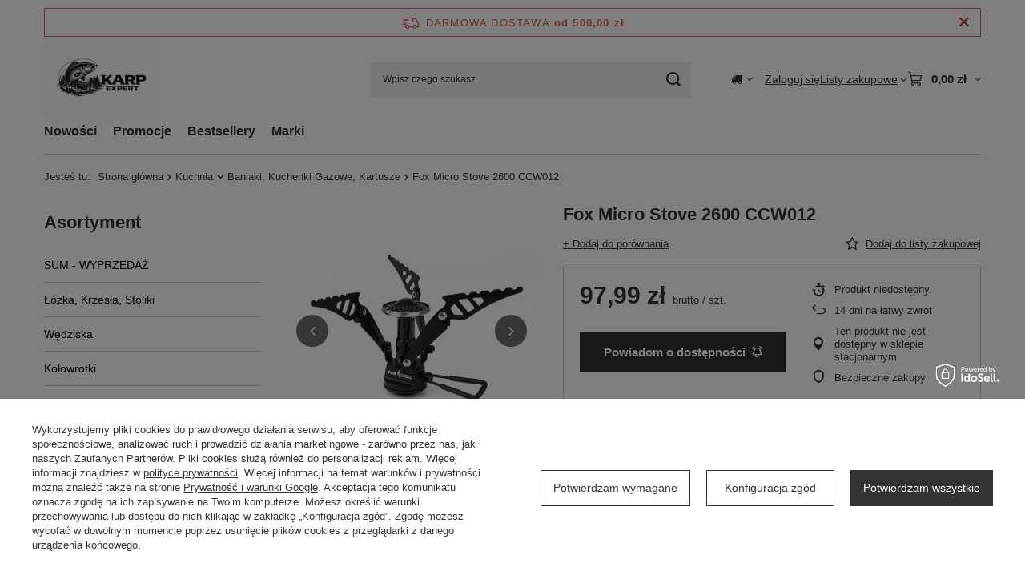

--- FILE ---
content_type: text/html; charset=utf-8
request_url: https://karpexpert.pl/1058-fox-micro-stove-2600-ccw012
body_size: 21050
content:
<!DOCTYPE html>
<html lang="pl" class="--freeShipping --vat --gross " ><head><link rel="preload" as="image" fetchpriority="high" href="/hpeciai/2d8d142fd69bdfa92f233b2734694efd/pol_pm_Fox-Micro-Stove-2600-CCW012-1058_1.jpg"><meta name="viewport" content="initial-scale = 1.0, maximum-scale = 5.0, width=device-width, viewport-fit=cover"><meta http-equiv="Content-Type" content="text/html; charset=utf-8"><meta http-equiv="X-UA-Compatible" content="IE=edge"><title>KarpExpert.pl Profesjonalny sklep wędkarski</title><meta name="keywords" content="sklep wędkarski, sklep karpiowy, zanęty,przynęty, kulki proteinowe, namiot, kołowrotek, wędka, odzież wędkarska, prologic, fox, Mikado,Mivardi, preston, THE Ultimate , Invader, kulki proteinowe, pellet wędkarski, feeder, aller aqua, Genlog, Delphin, Korda"><meta name="description" content="KarpExpert.pl Profesjonalny sklep wędkarski KarpExpert.pl, ogromny wybór artykułów wędkarskich, najlepsze ceny, najwyższa jakość produktów, wędki, namioty, kołowrotki, łóżka, fotele wędkarskie, odzież wędkarska, zanęty, przynęty itd."><link rel="icon" href="/gfx/pol/favicon.ico"><meta name="theme-color" content="#333"><meta name="msapplication-navbutton-color" content="#333"><meta name="apple-mobile-web-app-status-bar-style" content="#333"><link rel="stylesheet" type="text/css" href="/gfx/pol/projector_style.css.gzip?r=1765442353"><style>
							#photos_slider[data-skeleton] .photos__link:before {
								padding-top: calc(min((450/450 * 100%), 450px));
							}
							@media (min-width: 979px) {.photos__slider[data-skeleton] .photos__figure:not(.--nav):first-child .photos__link {
								max-height: 450px;
							}}
						</style><script>var app_shop={urls:{prefix:'data="/gfx/'.replace('data="', '')+'pol/',graphql:'/graphql/v1/'},vars:{meta:{viewportContent:'initial-scale = 1.0, maximum-scale = 5.0, width=device-width, viewport-fit=cover'},priceType:'gross',priceTypeVat:true,productDeliveryTimeAndAvailabilityWithBasket:false,geoipCountryCode:'US',fairShopLogo: { enabled: false, image: '/gfx/standards/safe_light.svg'},currency:{id:'PLN',symbol:'zł',country:'pl',format:'###,##0.00',beforeValue:false,space:true,decimalSeparator:',',groupingSeparator:' '},language:{id:'pol',symbol:'pl',name:'Polski'},omnibus:{enabled:true,rebateCodeActivate:false,hidePercentageDiscounts:false,},},txt:{priceTypeText:' brutto',},fn:{},fnrun:{},files:[],graphql:{}};const getCookieByName=(name)=>{const value=`; ${document.cookie}`;const parts = value.split(`; ${name}=`);if(parts.length === 2) return parts.pop().split(';').shift();return false;};if(getCookieByName('freeeshipping_clicked')){document.documentElement.classList.remove('--freeShipping');}if(getCookieByName('rabateCode_clicked')){document.documentElement.classList.remove('--rabateCode');}function hideClosedBars(){const closedBarsArray=JSON.parse(localStorage.getItem('closedBars'))||[];if(closedBarsArray.length){const styleElement=document.createElement('style');styleElement.textContent=`${closedBarsArray.map((el)=>`#${el}`).join(',')}{display:none !important;}`;document.head.appendChild(styleElement);}}hideClosedBars();</script><meta name="robots" content="index,follow"><meta name="rating" content="general"><meta name="Author" content="KarpExpert.pl na bazie IdoSell (www.idosell.com/shop).">
<!-- Begin LoginOptions html -->

<style>
#client_new_social .service_item[data-name="service_Apple"]:before, 
#cookie_login_social_more .service_item[data-name="service_Apple"]:before,
.oscop_contact .oscop_login__service[data-service="Apple"]:before {
    display: block;
    height: 2.6rem;
    content: url('/gfx/standards/apple.svg?r=1743165583');
}
.oscop_contact .oscop_login__service[data-service="Apple"]:before {
    height: auto;
    transform: scale(0.8);
}
#client_new_social .service_item[data-name="service_Apple"]:has(img.service_icon):before,
#cookie_login_social_more .service_item[data-name="service_Apple"]:has(img.service_icon):before,
.oscop_contact .oscop_login__service[data-service="Apple"]:has(img.service_icon):before {
    display: none;
}
</style>

<!-- End LoginOptions html -->

<!-- Open Graph -->
<meta property="og:type" content="website"><meta property="og:url" content="https://karpexpert.pl/1058-fox-micro-stove-2600-ccw012
"><meta property="og:title" content="Fox Micro Stove 2600 CCW012"><meta property="og:site_name" content="KarpExpert.pl"><meta property="og:locale" content="pl_PL"><meta property="og:image" content="https://karpexpert.pl/hpeciai/ee868d02531b78cbba84a286f981b32a/pol_pl_Fox-Micro-Stove-2600-CCW012-1058_1.jpg"><meta property="og:image:width" content="450"><meta property="og:image:height" content="450">
<!-- End Open Graph -->

<link rel="canonical" href="https://karpexpert.pl/1058-fox-micro-stove-2600-ccw012" />

                <script>
                if (window.ApplePaySession && window.ApplePaySession.canMakePayments()) {
                    var applePayAvailabilityExpires = new Date();
                    applePayAvailabilityExpires.setTime(applePayAvailabilityExpires.getTime() + 2592000000); //30 days
                    document.cookie = 'applePayAvailability=yes; expires=' + applePayAvailabilityExpires.toUTCString() + '; path=/;secure;'
                    var scriptAppleJs = document.createElement('script');
                    scriptAppleJs.src = "/ajax/js/apple.js?v=3";
                    if (document.readyState === "interactive" || document.readyState === "complete") {
                          document.body.append(scriptAppleJs);
                    } else {
                        document.addEventListener("DOMContentLoaded", () => {
                            document.body.append(scriptAppleJs);
                        });  
                    }
                } else {
                    document.cookie = 'applePayAvailability=no; path=/;secure;'
                }
                </script>
                <script>let paypalDate = new Date();
                    paypalDate.setTime(paypalDate.getTime() + 86400000);
                    document.cookie = 'payPalAvailability_PLN=-1; expires=' + paypalDate.getTime() + '; path=/; secure';
                </script></head><body><div id="container" class="projector_page container max-width-1200"><header class=" commercial_banner"><script class="ajaxLoad">app_shop.vars.vat_registered="true";app_shop.vars.currency_format="###,##0.00";app_shop.vars.currency_before_value=false;app_shop.vars.currency_space=true;app_shop.vars.symbol="zł";app_shop.vars.id="PLN";app_shop.vars.baseurl="http://karpexpert.pl/";app_shop.vars.sslurl="https://karpexpert.pl/";app_shop.vars.curr_url="%2F1058-fox-micro-stove-2600-ccw012";var currency_decimal_separator=',';var currency_grouping_separator=' ';app_shop.vars.blacklist_extension=["exe","com","swf","js","php"];app_shop.vars.blacklist_mime=["application/javascript","application/octet-stream","message/http","text/javascript","application/x-deb","application/x-javascript","application/x-shockwave-flash","application/x-msdownload"];app_shop.urls.contact="/pl/contact.html";</script><div id="viewType" style="display:none"></div><div id="menu_skip" class="menu_skip"><a href="#layout" class="btn --outline --medium menu_skip__link --layout">Przejdź do zawartości strony</a><a href="#menu_categories" class="btn --outline --medium menu_skip__link --menu">Przejdź do kategorii</a></div><div id="freeShipping" class="freeShipping"><span class="freeShipping__info">Darmowa dostawa</span><strong class="freeShipping__val">
				od 
				500,00 zł</strong><a href="" class="freeShipping__close" aria-label="Zamknij pasek informacyjny"></a></div><div id="logo" class="d-flex align-items-center"><a href="/" target="_self" aria-label="Logo sklepu"><img src="/data/gfx/mask/pol/logo_1_big.png" alt="KARP EXPERT" width="1536" height="1024"></a></div><form action="https://karpexpert.pl/pl/search.html" method="get" id="menu_search" class="menu_search"><a href="#showSearchForm" class="menu_search__mobile" aria-label="Szukaj"></a><div class="menu_search__block"><div class="menu_search__item --input"><input class="menu_search__input" type="text" name="text" autocomplete="off" placeholder="Wpisz czego szukasz" aria-label="Wpisz czego szukasz"><button class="menu_search__submit" type="submit" aria-label="Szukaj"></button></div><div class="menu_search__item --results search_result"></div></div></form><div id="menu_top" class="menu_top"><div id="menu_settings" class="align-items-center justify-content-center justify-content-lg-end"><div class="open_trigger hover__wrapper --hover_touch" tabindex="0" aria-label="Kliknij, aby zmienić kraj dostawy"><span class="d-none d-md-inline-block flag_txt"><i class="icon-truck"></i></span><i class="icon-angle-down d-none d-md-inline-block"></i><form class="hover__element --right" action="https://karpexpert.pl/pl/settings.html" method="post"><ul><li><div class="form-group"><span for="menu_settings_country">Dostawa do</span><div class="select-after"><select class="form-control" name="country" id="menu_settings_country" aria-label="Dostawa do"><option value="1143020041">Czechy</option><option value="1143020143">Niemcy</option><option selected value="1143020003">Polska</option><option value="1143020182">Słowacja</option></select></div></div></li><li class="buttons"><button class="btn --solid --large" type="submit">
									Zastosuj zmiany
								</button></li></ul></form></div></div><div class="account_links"><a class="account_links__item" href="https://karpexpert.pl/pl/login.html"><span class="account_links__text --logged-out">Zaloguj się</span></a></div><div class="shopping_list_top hover__wrapper" data-empty="true"><a href="https://karpexpert.pl/pl/shoppinglist" class="wishlist_link slt_link --empty" aria-label="Listy zakupowe"><span class="slt_link__text">Listy zakupowe</span></a><div class="slt_lists hover__element"><ul class="slt_lists__nav"><li class="slt_lists__nav_item" data-list_skeleton="true" data-list_id="true" data-shared="true"><a href="#" class="slt_lists__nav_link" data-list_href="true"><span class="slt_lists__nav_name" data-list_name="true"></span><span class="slt_lists__count" data-list_count="true">0</span></a></li><li class="slt_lists__nav_item --empty"><a class="slt_lists__nav_link --empty" href="https://karpexpert.pl/pl/shoppinglist"><span class="slt_lists__nav_name" data-list_name="true">Lista zakupowa</span><span class="slt_lists__count" data-list_count="true">0</span></a></li></ul></div></div><div id="menu_basket" class="top_basket hover__wrapper --skeleton --mobile_hide"><a class="top_basket__sub" title="Przejdź do koszyka" href="/basketedit.php" aria-label="Wartość koszyka: 0,00 zł"><span class="badge badge-info"></span><strong class="top_basket__price">0,00 zł</strong></a><div class="top_basket__express_checkout_container"><express-checkout type="basket"></express-checkout></div><script>
        app_shop.vars.cache_html = true;
      </script><div class="top_basket__details hover__element --skeleton"><div class="top_basket__skeleton --name"></div><div class="top_basket__skeleton --product"></div><div class="top_basket__skeleton --product"></div><div class="top_basket__skeleton --product --last"></div><div class="top_basket__skeleton --sep"></div><div class="top_basket__skeleton --summary"></div></div></div><template id="top_basket_product"><div class="top_basket__product"><a class="top_basket__img" title=""><picture><source type="image/webp" srcset=""></source><img src="" alt=""></picture></a><a class="top_basket__link" title=""></a><div class="top_basket__prices"><span class="top_basket__price"></span><span class="top_basket__unit"></span><span class="top_basket__vat"></span></div></div></template><template id="top_basket_summary"><div class="top_basket__summary_shipping_free"><span class="top_basket__summary_label --freeshipping_limit">Do darmowej dostawy brakuje <span class="top_basket__summary_value"></span></span><span class="progress_bar"><span class="progress_bar__value"></span></span></div><div class="top_basket__summary_item --worth"><span class="top_basket__summary_label">Wartość zamówienia:</span><b class="top_basket__summary_value"></b></div><div class="top_basket__summary_item --shipping"><span class="top_basket__summary_label">Koszt przesyłki:</span><b class="top_basket__summary_value"></b></div><div class="top_basket__buttons"><a class="btn --solid --large" data-ec-class="btn --outline --large" title="Przejdź do koszyka" href="/basketedit.php">
        Przejdź do koszyka
      </a><div id="top_basket__express_checkout_placeholder"></div></div></template><template id="top_basket_details"><div class="top_basket__details hover__element"><div class="top_basket__details_sub"><div class="headline"><span class="headline__name">Twój koszyk (<span class="top_basket__count"></span>)</span></div><div class="top_basket__products"></div><div class="top_basket__summary"></div></div></div></template></div><nav id="menu_categories3" class="wide"><button type="button" class="navbar-toggler" aria-label="Menu"><i class="icon-reorder"></i></button><div class="navbar-collapse" id="menu_navbar3"><ul class="navbar-nav mx-md-n2"><li class="nav-item"><span class="nav-link-wrapper"><a  href="/search.php?newproducts=y" target="_self" title="Nowości" class="nav-link --l1" >Nowości</a></span></li><li class="nav-item"><span class="nav-link-wrapper"><a  href="/search.php?promo=y" target="_self" title="Promocje" class="nav-link --l1" >Promocje</a></span></li><li class="nav-item"><span class="nav-link-wrapper"><a  href="/search.php?bestseller=y" target="_self" title="Bestsellery" class="nav-link --l1" >Bestsellery</a></span></li><li class="nav-item"><span class="nav-link-wrapper"><a  href="/producers.php" target="_self" title="Marki" class="nav-link --l1" >Marki</a></span></li></ul></div></nav><div id="breadcrumbs" class="breadcrumbs"><div class="back_button"><button id="back_button"><i class="icon-angle-left"></i> Wstecz</button></div><nav class="list_wrapper" aria-label="Nawigacja okruszkowa"><ol><li><span>Jesteś tu:  </span></li><li class="bc-main"><span><a href="/">Strona główna</a></span></li><li class="category bc-item-1 --more"><a class="category" href="/37-kuchnia">Kuchnia</a><ul class="breadcrumbs__sub"><li class="breadcrumbs__item"><a class="breadcrumbs__link --link" href="/103-garnki-czajniki-">Garnki, Czajniki</a></li><li class="breadcrumbs__item"><a class="breadcrumbs__link --link" href="/104-kubki-talerze-sztucce">Kubki, Talerze, Sztućce</a></li><li class="breadcrumbs__item"><a class="breadcrumbs__link --link" href="/105-baniaki-kuchenki-gazowe-kartusze">Baniaki, Kuchenki Gazowe, Kartusze</a></li><li class="breadcrumbs__item"><a class="breadcrumbs__link --link" href="/110-lodowki-torby-termiczne">Lodówki, Torby termiczne</a></li></ul></li><li class="category bc-item-2 bc-active" aria-current="page"><a class="category" href="/105-baniaki-kuchenki-gazowe-kartusze">Baniaki, Kuchenki Gazowe, Kartusze</a></li><li class="bc-active bc-product-name" aria-current="page"><span>Fox Micro Stove 2600 CCW012</span></li></ol></nav></div></header><div id="layout" class="row clearfix"><aside class="col-md-3 col-xl-2"><section class="shopping_list_menu"><div class="shopping_list_menu__block --lists slm_lists" data-empty="true"><a href="#showShoppingLists" class="slm_lists__label">Listy zakupowe</a><ul class="slm_lists__nav"><li class="slm_lists__nav_item" data-list_skeleton="true" data-list_id="true" data-shared="true"><a href="#" class="slm_lists__nav_link" data-list_href="true"><span class="slm_lists__nav_name" data-list_name="true"></span><span class="slm_lists__count" data-list_count="true">0</span></a></li><li class="slm_lists__nav_header"><a href="#hidehoppingLists" class="slm_lists__label"><span class="sr-only">Wróć</span>Listy zakupowe</a></li><li class="slm_lists__nav_item --empty"><a class="slm_lists__nav_link --empty" href="https://karpexpert.pl/pl/shoppinglist"><span class="slm_lists__nav_name" data-list_name="true">Lista zakupowa</span><span class="sr-only">ilość produktów: </span><span class="slm_lists__count" data-list_count="true">0</span></a></li></ul><a href="#manage" class="slm_lists__manage d-none align-items-center d-md-flex">Zarządzaj listami</a></div><div class="shopping_list_menu__block --bought slm_bought"><a class="slm_bought__link d-flex" href="https://karpexpert.pl/pl/products-bought.html">
				Lista dotychczas zamówionych produktów
			</a></div><div class="shopping_list_menu__block --info slm_info"><strong class="slm_info__label d-block mb-3">Jak działa lista zakupowa?</strong><ul class="slm_info__list"><li class="slm_info__list_item d-flex mb-3">
					Po zalogowaniu możesz umieścić i przechowywać na liście zakupowej dowolną liczbę produktów nieskończenie długo.
				</li><li class="slm_info__list_item d-flex mb-3">
					Dodanie produktu do listy zakupowej nie oznacza automatycznie jego rezerwacji.
				</li><li class="slm_info__list_item d-flex mb-3">
					Dla niezalogowanych klientów lista zakupowa przechowywana jest do momentu wygaśnięcia sesji (około 24h).
				</li></ul></div></section><div id="mobileCategories" class="mobileCategories"><div class="mobileCategories__item --menu"><button type="button" class="mobileCategories__link --active" data-ids="#menu_search,.shopping_list_menu,#menu_search,#menu_navbar,#menu_navbar3, #menu_blog">
                            Menu
                        </button></div><div class="mobileCategories__item --account"><button type="button" class="mobileCategories__link" data-ids="#menu_contact,#login_menu_block">
                            Konto
                        </button></div><div class="mobileCategories__item --settings"><button type="button" class="mobileCategories__link" data-ids="#menu_settings">
                                Ustawienia
                            </button></div></div><div class="setMobileGrid" data-item="#menu_navbar"></div><div class="setMobileGrid" data-item="#menu_navbar3" data-ismenu1="true"></div><div class="setMobileGrid" data-item="#menu_blog"></div><div class="login_menu_block d-lg-none" id="login_menu_block"><a class="sign_in_link" href="/login.php" title=""><i class="icon-user"></i><span>Zaloguj się</span></a><a class="registration_link" href="https://shop53876-1.yourtechnicaldomain.com/pl/client-new.html?register"><i class="icon-lock"></i><span>Zarejestruj się</span></a><a class="order_status_link" href="/order-open.php" title=""><i class="icon-globe"></i><span>Sprawdź status zamówienia</span></a></div><div class="setMobileGrid" data-item="#menu_contact"></div><div class="setMobileGrid" data-item="#menu_settings"></div><nav id="menu_categories" class="col-md-12 px-0" aria-label="Kategorie główne"><h2 class="big_label"><a href="/categories.php" title="Kliknij, by zobaczyć wszystkie kategorie">Asortyment</a></h2><button type="button" class="navbar-toggler" aria-label="Menu"><i class="icon-reorder"></i></button><div class="navbar-collapse" id="menu_navbar"><ul class="navbar-nav"><li class="nav-item"><a  href="/c/165/sum-wyprzedaz.html" target="_self" title="SUM - WYPRZEDAŻ" class="nav-link" >SUM - WYPRZEDAŻ</a><ul class="navbar-subnav"><li class="nav-header"><a href="#backLink" class="nav-header__backLink"><i class="icon-angle-left"></i></a><a  href="/c/165/sum-wyprzedaz.html" target="_self" title="SUM - WYPRZEDAŻ" class="nav-link" >SUM - WYPRZEDAŻ</a></li><li class="nav-item"><a  href="/c/166/wedziska-sum-wyprzedaz.html" target="_self" title="Wędziska" class="nav-link" >Wędziska</a></li><li class="nav-item"><a  href="/c/167/kolowrotki-sum-wyprzedaz.html" target="_self" title="Kołowrotki" class="nav-link" >Kołowrotki</a></li><li class="nav-item"><a  href="/c/168/sygnalizatory-bran-sum-wyprzedaz.html" target="_self" title="Sygnalizatory Brań " class="nav-link" >Sygnalizatory Brań </a></li><li class="nav-item"><a  href="/c/169/plecionki-zylki-materialy-przyponowe-sum-wyprzedaz.html" target="_self" title="Plecionki, Żyłki, Materiały przyponowe" class="nav-link" >Plecionki, Żyłki, Materiały przyponowe</a></li><li class="nav-item"><a  href="/c/170/odziez-sum-wyprzedaz.html" target="_self" title="Odzież" class="nav-link" >Odzież</a><ul class="navbar-subsubnav"><li class="nav-header"><a href="#backLink" class="nav-header__backLink"><i class="icon-angle-left"></i></a><a  href="/c/170/odziez-sum-wyprzedaz.html" target="_self" title="Odzież" class="nav-link" >Odzież</a></li><li class="nav-item"><a  href="/c/173/czapki-odziez-sum-wyprzedaz.html" target="_self" title="Czapki" class="nav-link" >Czapki</a></li><li class="nav-item"><a  href="/c/174/obuwie-odziez-sum-wyprzedaz.html" target="_self" title="Obuwie" class="nav-link" >Obuwie</a></li><li class="nav-item"><a  href="/c/176/rekawice-odziez-sum-wyprzedaz.html" target="_self" title="Rękawice" class="nav-link" >Rękawice</a></li></ul></li><li class="nav-item"><a  href="/c/172/splawiki-bojki-sum-wyprzedaz.html" target="_self" title="Spławiki, Bojki" class="nav-link" >Spławiki, Bojki</a></li><li class="nav-item"><a  href="/c/177/haki-kotwice-sum-wyprzedaz.html" target="_self" title="Haki, Kotwice" class="nav-link" >Haki, Kotwice</a></li><li class="nav-item"><a  href="/c/185/akcesoria-sum-wyprzedaz.html" target="_self" title="Akcesoria" class="nav-link" >Akcesoria</a></li><li class="nav-item"><a  href="/c/187/kretliki-sum-wyprzedaz.html" target="_self" title="Krętliki" class="nav-link" >Krętliki</a></li><li class="nav-item"><a  href="/c/189/torby-pojemniki-sum-wyprzedaz.html" target="_self" title="Torby, pojemniki" class="nav-link" >Torby, pojemniki</a></li></ul></li><li class="nav-item"><a  href="/lozka-krzesla-stoliki-fotele" target="_self" title="Łóżka, Krzesła, Stoliki" class="nav-link" >Łóżka, Krzesła, Stoliki</a><ul class="navbar-subnav"><li class="nav-header"><a href="#backLink" class="nav-header__backLink"><i class="icon-angle-left"></i></a><a  href="/lozka-krzesla-stoliki-fotele" target="_self" title="Łóżka, Krzesła, Stoliki" class="nav-link" >Łóżka, Krzesła, Stoliki</a></li><li class="nav-item"><a  href="/lozka" target="_self" title="Łóżka" class="nav-link" >Łóżka</a></li><li class="nav-item"><a  href="/krzesla" target="_self" title="Krzesła" class="nav-link" >Krzesła</a></li><li class="nav-item"><a  href="/stoliki" target="_self" title="Stoliki" class="nav-link" >Stoliki</a></li><li class="nav-item"><a  href="/akcesoria-pokrowce" target="_self" title="Akcesoria, Pokrowce" class="nav-link" >Akcesoria, Pokrowce</a></li></ul></li><li class="nav-item"><a  href="/wedziska" target="_self" title="Wędziska" class="nav-link" >Wędziska</a><ul class="navbar-subnav"><li class="nav-header"><a href="#backLink" class="nav-header__backLink"><i class="icon-angle-left"></i></a><a  href="/wedziska" target="_self" title="Wędziska" class="nav-link" >Wędziska</a></li><li class="nav-item"><a  href="/shimano" target="_self" title="Shimano" class="nav-link" >Shimano</a></li><li class="nav-item"><a  href="/prologic" target="_self" title="Prologic" class="nav-link" >Prologic</a></li><li class="nav-item"><a  href="/fox-matrix" target="_self" title="Fox , Matrix , Preston" class="nav-link" >Fox , Matrix , Preston</a></li><li class="nav-item"><a  href="/c/195/genlog-wedziska.html" target="_self" title="Genlog" class="nav-link" >Genlog</a></li></ul></li><li class="nav-item"><a  href="/kolowrotki" target="_self" title="Kołowrotki" class="nav-link" >Kołowrotki</a><ul class="navbar-subnav"><li class="nav-header"><a href="#backLink" class="nav-header__backLink"><i class="icon-angle-left"></i></a><a  href="/kolowrotki" target="_self" title="Kołowrotki" class="nav-link" >Kołowrotki</a></li><li class="nav-item"><a  href="/119-shimano" target="_self" title="Shimano" class="nav-link" >Shimano</a></li><li class="nav-item"><a  href="/120-okuma" target="_self" title="Okuma" class="nav-link" >Okuma</a></li><li class="nav-item"><a  href="/121-fox" target="_self" title="Fox" class="nav-link" >Fox</a></li><li class="nav-item"><a  href="/122-matrix" target="_self" title="Matrix" class="nav-link" >Matrix</a></li><li class="nav-item"><a  href="/123-quick" target="_self" title="Quick" class="nav-link" >Quick</a></li><li class="nav-item"><a  href="/c/190/prologic-kolowrotki.html" target="_self" title="Prologic" class="nav-link" >Prologic</a></li></ul></li><li class="nav-item"><a  href="/13-sygnalizatory" target="_self" title="Sygnalizatory" class="nav-link" >Sygnalizatory</a><ul class="navbar-subnav"><li class="nav-header"><a href="#backLink" class="nav-header__backLink"><i class="icon-angle-left"></i></a><a  href="/13-sygnalizatory" target="_self" title="Sygnalizatory" class="nav-link" >Sygnalizatory</a></li><li class="nav-item"><a  href="/38-elektroniczne" target="_self" title="Elektroniczne" class="nav-link" >Elektroniczne</a></li><li class="nav-item"><a  href="/40-mechaniczne" target="_self" title="Mechaniczne" class="nav-link" >Mechaniczne</a></li></ul></li><li class="nav-item"><a  href="/namioty-parasole-brolly" target="_self" title="Namioty, Parasole, Brolly" class="nav-link" >Namioty, Parasole, Brolly</a><ul class="navbar-subnav"><li class="nav-header"><a href="#backLink" class="nav-header__backLink"><i class="icon-angle-left"></i></a><a  href="/namioty-parasole-brolly" target="_self" title="Namioty, Parasole, Brolly" class="nav-link" >Namioty, Parasole, Brolly</a></li><li class="nav-item"><a  href="/142-namioty" target="_self" title="Namioty" class="nav-link" >Namioty</a></li><li class="nav-item"><a  href="/143-parasole" target="_self" title="Parasole" class="nav-link" >Parasole</a></li><li class="nav-item"><a  href="/144-brolly" target="_self" title="Brolly" class="nav-link" >Brolly</a></li><li class="nav-item"><a  href="/145-akcesoria" target="_self" title="Akcesoria" class="nav-link" >Akcesoria</a></li><li class="nav-item"><a  href="/146-narzuty-panele-" target="_self" title="Narzuty, Panele" class="nav-link" >Narzuty, Panele</a></li></ul></li><li class="nav-item"><a  href="/33-spiwory-narzuty-poduszki" target="_self" title="Śpiwory Narzuty Poduszki" class="nav-link" >Śpiwory Narzuty Poduszki</a></li><li class="nav-item"><a  href="/14-maty-kolyski-worki-karpiowe" target="_self" title="Maty Kołyski Worki Karpiowe" class="nav-link" >Maty Kołyski Worki Karpiowe</a></li><li class="nav-item"><a  href="/siatki-podbieraki" target="_self" title="Siatki, Podbieraki" class="nav-link" >Siatki, Podbieraki</a><ul class="navbar-subnav"><li class="nav-header"><a href="#backLink" class="nav-header__backLink"><i class="icon-angle-left"></i></a><a  href="/siatki-podbieraki" target="_self" title="Siatki, Podbieraki" class="nav-link" >Siatki, Podbieraki</a></li><li class="nav-item"><a  href="/80-podbieraki-" target="_self" title="Podbieraki" class="nav-link" >Podbieraki</a></li><li class="nav-item"><a  href="/81-siatki" target="_self" title="Siatki" class="nav-link" >Siatki</a></li><li class="nav-item"><a  href="/82-akcesoria-do-podbierakow" target="_self" title="Akcesoria do Podbieraków" class="nav-link" >Akcesoria do Podbieraków</a></li><li class="nav-item"><a  href="/c/184/kosze-siatki-podbieraki.html" target="_self" title="Kosze" class="nav-link" >Kosze</a></li></ul></li><li class="nav-item"><a  href="/140-torby-pokrowce-pojemniki" target="_self" title="Torby, Pokrowce, Pojemniki" class="nav-link" >Torby, Pokrowce, Pojemniki</a><ul class="navbar-subnav"><li class="nav-header"><a href="#backLink" class="nav-header__backLink"><i class="icon-angle-left"></i></a><a  href="/140-torby-pokrowce-pojemniki" target="_self" title="Torby, Pokrowce, Pojemniki" class="nav-link" >Torby, Pokrowce, Pojemniki</a></li><li class="nav-item"><a  href="/83-torby" target="_self" title="Torby" class="nav-link" >Torby</a></li><li class="nav-item"><a  href="/84-pokrowce" target="_self" title="Pokrowce" class="nav-link" >Pokrowce</a></li><li class="nav-item"><a  href="/86-pojemniki-pudelka" target="_self" title="Pojemniki, Pudełka" class="nav-link" >Pojemniki, Pudełka</a></li><li class="nav-item"><a  href="/c/182/piorniki-torby-pokrowce-pojemniki.html" target="_self" title="Piórniki" class="nav-link" >Piórniki</a></li></ul></li><li class="nav-item"><a  href="/p24229kurtka-shell-lite-rozm-m-prologic-51536-kurtki-kamizelki-odziezhtml" target="_self" title="Odzież, Obuwie" class="nav-link" >Odzież, Obuwie</a><ul class="navbar-subnav"><li class="nav-header"><a href="#backLink" class="nav-header__backLink"><i class="icon-angle-left"></i></a><a  href="/p24229kurtka-shell-lite-rozm-m-prologic-51536-kurtki-kamizelki-odziezhtml" target="_self" title="Odzież, Obuwie" class="nav-link" >Odzież, Obuwie</a></li><li class="nav-item"><a  href="/12-czapki" target="_self" title="Czapki" class="nav-link" >Czapki</a></li><li class="nav-item"><a  href="/16-bluzy" target="_self" title="Bluzy" class="nav-link" >Bluzy</a></li><li class="nav-item"><a  href="/22-koszulki" target="_self" title="Koszulki" class="nav-link" >Koszulki</a></li><li class="nav-item"><a  href="/23-spodnie" target="_self" title="Spodnie" class="nav-link" >Spodnie</a></li><li class="nav-item"><a  href="/24-kurtki-kamizelki" target="_self" title="Kurtki, Kamizelki" class="nav-link" >Kurtki, Kamizelki</a></li><li class="nav-item"><a  href="/59-obuwie" target="_self" title="Obuwie" class="nav-link" >Obuwie</a></li><li class="nav-item"><a  href="/60-skarpety" target="_self" title="Skarpety" class="nav-link" >Skarpety</a></li><li class="nav-item"><a  href="/73-spodniobuty" target="_self" title="Spodniobuty" class="nav-link" >Spodniobuty</a></li><li class="nav-item"><a  href="/141-rekawice" target="_self" title="Rękawice" class="nav-link" >Rękawice</a></li><li class="nav-item"><a  href="/151-odziez-termoaktywna" target="_self" title="Odzież Termoaktywna" class="nav-link" >Odzież Termoaktywna</a></li></ul></li><li class="nav-item"><a  href="/5-pody-podporki" target="_self" title="Pody, Podpórki" class="nav-link" >Pody, Podpórki</a><ul class="navbar-subnav"><li class="nav-header"><a href="#backLink" class="nav-header__backLink"><i class="icon-angle-left"></i></a><a  href="/5-pody-podporki" target="_self" title="Pody, Podpórki" class="nav-link" >Pody, Podpórki</a></li><li class="nav-item"><a  href="/87-rod-pod-tri-pod" target="_self" title="Rod Pod, Tri Pod" class="nav-link" >Rod Pod, Tri Pod</a></li><li class="nav-item"><a  href="/88-trojnogi-do-wazenia" target="_self" title="Trójnogi do ważenia" class="nav-link" >Trójnogi do ważenia</a></li><li class="nav-item"><a  href="/89-podporki" target="_self" title="Podpórki" class="nav-link" >Podpórki</a></li><li class="nav-item"><a  href="/90-butt-grip" target="_self" title="Butt Grip" class="nav-link" >Butt Grip</a></li><li class="nav-item"><a  href="/91-buzzer-bar" target="_self" title="Buzzer Bar" class="nav-link" >Buzzer Bar</a></li></ul></li><li class="nav-item"><a  href="/6-markery-rury-rakiety" target="_self" title="Markery Rury Rakiety" class="nav-link" >Markery Rury Rakiety</a><ul class="navbar-subnav"><li class="nav-header"><a href="#backLink" class="nav-header__backLink"><i class="icon-angle-left"></i></a><a  href="/6-markery-rury-rakiety" target="_self" title="Markery Rury Rakiety" class="nav-link" >Markery Rury Rakiety</a></li><li class="nav-item"><a  href="/76-markery" target="_self" title="Markery" class="nav-link" >Markery</a></li><li class="nav-item"><a  href="/77-rakiety" target="_self" title="Rakiety" class="nav-link" >Rakiety</a></li><li class="nav-item"><a  href="/78-proce" target="_self" title="Proce" class="nav-link" >Proce</a></li><li class="nav-item"><a  href="/79-kobry" target="_self" title="Kobry" class="nav-link" >Kobry</a></li></ul></li><li class="nav-item"><a  href="/7-akcesoria" target="_self" title="Akcesoria" class="nav-link" >Akcesoria</a><ul class="navbar-subnav"><li class="nav-header"><a href="#backLink" class="nav-header__backLink"><i class="icon-angle-left"></i></a><a  href="/7-akcesoria" target="_self" title="Akcesoria" class="nav-link" >Akcesoria</a></li><li class="nav-item"><a  href="/56-ciezarki-pasty-backlead" target="_self" title="Ciężarki, pasty, backlead" class="nav-link" >Ciężarki, pasty, backlead</a></li><li class="nav-item"><a  href="/61-lampki-" target="_self" title="Lampki" class="nav-link" >Lampki</a></li><li class="nav-item"><a  href="/64-wiadra-pojemniki-" target="_self" title="Wiadra, Pojemniki" class="nav-link" >Wiadra, Pojemniki</a></li><li class="nav-item"><a  href="/65-wagi-krushe-kuttery" target="_self" title="Wagi, Krushe, Kuttery" class="nav-link" >Wagi, Krushe, Kuttery</a></li><li class="nav-item"><a  href="/74-okulary-polaryzacyjne" target="_self" title="Okulary Polaryzacyjne" class="nav-link" >Okulary Polaryzacyjne</a></li><li class="nav-item"><a  href="/92-kosmetyczki-reczniki" target="_self" title="Kosmetyczki, Ręczniki" class="nav-link" >Kosmetyczki, Ręczniki</a></li><li class="nav-item"><a  href="/94-igly-nozyczki-narzedzia-rzepy" target="_self" title="Igły, Nożyczki, Narzędzia, Rzepy" class="nav-link" >Igły, Nożyczki, Narzędzia, Rzepy</a></li><li class="nav-item"><a  href="/95-lyzki" target="_self" title="Łyżki" class="nav-link" >Łyżki</a></li><li class="nav-item"><a  href="/130-feeder" target="_self" title="Feeder" class="nav-link" >Feeder</a></li><li class="nav-item"><a  href="/c/183/scyzoryki-noze-akcesoria.html" target="_self" title="Scyzoryki, Noże" class="nav-link" >Scyzoryki, Noże</a></li></ul></li><li class="nav-item"><a  href="/8-pva" target="_self" title="PVA" class="nav-link" >PVA</a><ul class="navbar-subnav"><li class="nav-header"><a href="#backLink" class="nav-header__backLink"><i class="icon-angle-left"></i></a><a  href="/8-pva" target="_self" title="PVA" class="nav-link" >PVA</a></li><li class="nav-item"><a  href="/96-worki-" target="_self" title="Worki" class="nav-link" >Worki</a></li><li class="nav-item"><a  href="/97-rekawy" target="_self" title="Rękawy" class="nav-link" >Rękawy</a></li><li class="nav-item"><a  href="/98-inne" target="_self" title="Inne" class="nav-link" >Inne</a></li></ul></li><li class="nav-item"><a  href="/19-zylki-plecionki" target="_self" title="Żyłki, Plecionki" class="nav-link" >Żyłki, Plecionki</a></li><li class="nav-item"><a  href="/20-materialy-i-akcesoria-koncowe-" target="_self" title="Materiały i Akcesoria Końcowe " class="nav-link" >Materiały i Akcesoria Końcowe </a><ul class="navbar-subnav"><li class="nav-header"><a href="#backLink" class="nav-header__backLink"><i class="icon-angle-left"></i></a><a  href="/20-materialy-i-akcesoria-koncowe-" target="_self" title="Materiały i Akcesoria Końcowe " class="nav-link" >Materiały i Akcesoria Końcowe </a></li><li class="nav-item"><a  href="/102-gotowe-przypony" target="_self" title="Gotowe Przypony" class="nav-link" >Gotowe Przypony</a></li><li class="nav-item"><a  href="/21-haki" target="_self" title="Haki" class="nav-link" >Haki</a></li><li class="nav-item"><a  href="/134-strzalowki-florocarbon-leadery" target="_self" title="Strzałówki, Florocarbon, Leadery" class="nav-link" >Strzałówki, Florocarbon, Leadery</a></li><li class="nav-item"><a  href="/135-plecionki-przyponowe-" target="_self" title="Plecionki Przyponowe" class="nav-link" >Plecionki Przyponowe</a></li><li class="nav-item"><a  href="/136-rurki-pozycjonery-tulejki" target="_self" title="Rurki, Pozycjonery, Tulejki" class="nav-link" >Rurki, Pozycjonery, Tulejki</a></li><li class="nav-item"><a  href="/137-inne" target="_self" title="Inne" class="nav-link" >Inne</a></li><li class="nav-item"><a  href="/138-stopery" target="_self" title="Stopery" class="nav-link" >Stopery</a></li><li class="nav-item"><a  href="/139-kretliki" target="_self" title="Krętliki" class="nav-link" >Krętliki</a></li><li class="nav-item"><a  href="/c/181/bezpieczny-klips-materialy-i-akcesoria-koncowe-.html" target="_self" title="Bezpieczny klips" class="nav-link" >Bezpieczny klips</a></li></ul></li><li class="nav-item"><a  href="/przynety-zanety" target="_self" title="Przynęty, Zanęty" class="nav-link" >Przynęty, Zanęty</a><ul class="navbar-subnav"><li class="nav-header"><a href="#backLink" class="nav-header__backLink"><i class="icon-angle-left"></i></a><a  href="/przynety-zanety" target="_self" title="Przynęty, Zanęty" class="nav-link" >Przynęty, Zanęty</a></li><li class="nav-item"><a  href="/26-kulki-hakowe" target="_self" title="Kulki Hakowe" class="nav-link" >Kulki Hakowe</a></li><li class="nav-item"><a  href="/27-kulki-pop-up" target="_self" title="Kulki Pop Up" class="nav-link" >Kulki Pop Up</a></li><li class="nav-item"><a  href="/28-kulki-zanetowe" target="_self" title="Kulki Zanętowe" class="nav-link" >Kulki Zanętowe</a></li><li class="nav-item"><a  href="/29-method-mix" target="_self" title="Method Mix" class="nav-link" >Method Mix</a></li><li class="nav-item"><a  href="/30-oleje" target="_self" title="Oleje" class="nav-link" >Oleje</a></li><li class="nav-item"><a  href="/boostery" target="_self" title="Boostery" class="nav-link" >Boostery</a></li><li class="nav-item"><a  href="/32-dipy" target="_self" title="Dipy" class="nav-link" >Dipy</a></li><li class="nav-item"><a  href="/36-pva-ready" target="_self" title="PVA Ready" class="nav-link" >PVA Ready</a></li><li class="nav-item"><a  href="/zanety-sypkie" target="_self" title="Zanęty Sypkie" class="nav-link" >Zanęty Sypkie</a></li><li class="nav-item"><a  href="/42-zanety-mokre" target="_self" title="Zanęty Mokre" class="nav-link" >Zanęty Mokre</a></li><li class="nav-item"><a  href="/pellet" target="_self" title="Pellet" class="nav-link" >Pellet</a></li><li class="nav-item"><a  href="/55-ziarna" target="_self" title="Ziarna" class="nav-link" >Ziarna</a></li><li class="nav-item"><a  href="/66-pokarmy-w-plynie" target="_self" title="Pokarmy w płynie" class="nav-link" >Pokarmy w płynie</a></li><li class="nav-item"><a  href="/147-gotowe-ziarna-" target="_self" title="Gotowe Ziarna" class="nav-link" >Gotowe Ziarna</a></li><li class="nav-item"><a  href="/149-inne" target="_self" title="Inne" class="nav-link" >Inne</a></li><li class="nav-item"><a  href="/150-wafters" target="_self" title="Wafters" class="nav-link" >Wafters</a></li></ul></li><li class="nav-item"><a  href="/34-komponenty-do-produkcji-kulek" target="_self" title="Komponenty do produkcji Kulek" class="nav-link" >Komponenty do produkcji Kulek</a><ul class="navbar-subnav"><li class="nav-header"><a href="#backLink" class="nav-header__backLink"><i class="icon-angle-left"></i></a><a  href="/34-komponenty-do-produkcji-kulek" target="_self" title="Komponenty do produkcji Kulek" class="nav-link" >Komponenty do produkcji Kulek</a></li><li class="nav-item"><a  href="/43-aromaty-plynne" target="_self" title="Aromaty Płynne" class="nav-link" >Aromaty Płynne</a></li></ul></li><li class="nav-item nav-open"><a  href="/37-kuchnia" target="_self" title="Kuchnia" class="nav-link active" >Kuchnia</a><ul class="navbar-subnav"><li class="nav-header"><a href="#backLink" class="nav-header__backLink"><i class="icon-angle-left"></i></a><a  href="/37-kuchnia" target="_self" title="Kuchnia" class="nav-link active" >Kuchnia</a></li><li class="nav-item"><a  href="/103-garnki-czajniki-" target="_self" title="Garnki, Czajniki" class="nav-link" >Garnki, Czajniki</a></li><li class="nav-item"><a  href="/104-kubki-talerze-sztucce" target="_self" title="Kubki, Talerze, Sztućce" class="nav-link" >Kubki, Talerze, Sztućce</a></li><li class="nav-item nav-open"><a  href="/105-baniaki-kuchenki-gazowe-kartusze" target="_self" title="Baniaki, Kuchenki Gazowe, Kartusze" class="nav-link active" >Baniaki, Kuchenki Gazowe, Kartusze</a></li><li class="nav-item"><a  href="/110-lodowki-torby-termiczne" target="_self" title="Lodówki, Torby termiczne" class="nav-link" >Lodówki, Torby termiczne</a></li></ul></li><li class="nav-item"><a  href="/75-lodki-zanetowe" target="_self" title="Łódki zanętowe" class="nav-link" >Łódki zanętowe</a></li><li class="nav-item"><a  href="/47-silniki-elektryczne-akumulatory-ladowarki" target="_self" title="Silniki Elektryczne, Akumulatory, Ładowarki" class="nav-link" >Silniki Elektryczne, Akumulatory, Ładowarki</a><ul class="navbar-subnav"><li class="nav-header"><a href="#backLink" class="nav-header__backLink"><i class="icon-angle-left"></i></a><a  href="/47-silniki-elektryczne-akumulatory-ladowarki" target="_self" title="Silniki Elektryczne, Akumulatory, Ładowarki" class="nav-link" >Silniki Elektryczne, Akumulatory, Ładowarki</a></li><li class="nav-item"><a  href="/48-silniki" target="_self" title="Silniki" class="nav-link" >Silniki</a></li><li class="nav-item"><a  href="/49-akumulatory" target="_self" title="Akumulatory" class="nav-link" >Akumulatory</a></li><li class="nav-item"><a  href="/50-ladowarki" target="_self" title="Ładowarki" class="nav-link" >Ładowarki</a></li></ul></li><li class="nav-item"><a  href="/51-echosondy" target="_self" title="Echosondy" class="nav-link" >Echosondy</a><ul class="navbar-subnav"><li class="nav-header"><a href="#backLink" class="nav-header__backLink"><i class="icon-angle-left"></i></a><a  href="/51-echosondy" target="_self" title="Echosondy" class="nav-link" >Echosondy</a></li><li class="nav-item"><a  href="/71-bezprzewodowe" target="_self" title="Bezprzewodowe" class="nav-link" >Bezprzewodowe</a></li></ul></li><li class="nav-item"><a  href="/57-preparaty-na-komary-i-kleszcze" target="_self" title="Preparaty na komary i kleszcze" class="nav-link" >Preparaty na komary i kleszcze</a></li><li class="nav-item"><a  href="/67-method-feeder" target="_self" title="Method Feeder" class="nav-link" >Method Feeder</a><ul class="navbar-subnav"><li class="nav-header"><a href="#backLink" class="nav-header__backLink"><i class="icon-angle-left"></i></a><a  href="/67-method-feeder" target="_self" title="Method Feeder" class="nav-link" >Method Feeder</a></li><li class="nav-item"><a  href="/69-koszyki-formy" target="_self" title="Koszyki, Formy" class="nav-link" >Koszyki, Formy</a><ul class="navbar-subsubnav"><li class="nav-header"><a href="#backLink" class="nav-header__backLink"><i class="icon-angle-left"></i></a><a  href="/69-koszyki-formy" target="_self" title="Koszyki, Formy" class="nav-link" >Koszyki, Formy</a></li><li class="nav-item"><a  href="/112-zestawy-" target="_self" title="Zestawy" class="nav-link" >Zestawy</a></li><li class="nav-item"><a  href="/113-koszyki" target="_self" title="Koszyki" class="nav-link" >Koszyki</a></li><li class="nav-item"><a  href="/114-formy" target="_self" title="Formy" class="nav-link" >Formy</a></li></ul></li><li class="nav-item"><a  href="/70-torby-pokrowce-wiadra" target="_self" title="Torby, Pokrowce, Wiadra" class="nav-link" >Torby, Pokrowce, Wiadra</a></li><li class="nav-item"><a  href="/111-igly-szczypce" target="_self" title="Igły, Szczypce" class="nav-link" >Igły, Szczypce</a></li><li class="nav-item"><a  href="/115-podporki" target="_self" title="Podpórki" class="nav-link" >Podpórki</a></li><li class="nav-item"><a  href="/116-gotowe-przypony-" target="_self" title="Gotowe Przypony" class="nav-link" >Gotowe Przypony</a></li><li class="nav-item"><a  href="/117-zanety" target="_self" title="Zanęty" class="nav-link" >Zanęty</a></li><li class="nav-item"><a  href="/131-akcesoria-" target="_self" title="Akcesoria" class="nav-link" >Akcesoria</a></li><li class="nav-item"><a  href="//194/krzesla-method-feeder.html" target="_self" title="Krzesła" class="nav-link" >Krzesła</a></li></ul></li><li class="nav-item"><a  href="/c/179/splawiki.html" target="_self" title="Spławiki" class="nav-link" >Spławiki</a></li><li class="nav-item"><a  href="/c/180/zig-rig.html" target="_self" title="Zig Rig" class="nav-link" >Zig Rig</a></li></ul></div></nav><section id="menu_hotspot_zone1" class="hotspot__wrapper d-none d-md-block" data-pagetype="independentZone" data-zone="1"><div class="hotspot d-none d-md-block skeleton --vertical"><span class="headline"></span><div class="products__wrapper"><div class="products"><div class="product"><span class="product__icon d-flex justify-content-center align-items-center"></span><span class="product__name"></span><div class="product__prices"></div></div><div class="product"><span class="product__icon d-flex justify-content-center align-items-center"></span><span class="product__name"></span><div class="product__prices"></div></div><div class="product"><span class="product__icon d-flex justify-content-center align-items-center"></span><span class="product__name"></span><div class="product__prices"></div></div><div class="product"><span class="product__icon d-flex justify-content-center align-items-center"></span><span class="product__name"></span><div class="product__prices"></div></div></div></div></div><template class="hotspot_wrapper"><div class="hotspot d-none d-md-block --vertical"><h3 class="hotspot__name headline__wrapper"></h3><div class="products__wrapper"><div class="products hotspot__products"></div></div></div></template><template class="hotspot_headline"><span class="headline"><span class="headline__name"></span></span></template><template class="hotspot_link_headline"><a class="headline" tabindex="0"><span class="headline__name"></span></a></template><template class="hotspot_product"><div class="product hotspot__product d-flex flex-column"><div class="product__yousave --hidden"><span class="product__yousave --label"></span><span class="product__yousave --value"></span></div><a class="product__icon d-flex justify-content-center align-items-center" tabindex="-1"><strong class="label_icons --hidden"></strong></a><div class="product__content_wrapper"><a class="product__name" tabindex="0"></a><div class="product__prices mb-auto"><strong class="price --normal --main"><span class="price__sub --hidden"></span><span class="price__range --min --hidden"></span><span class="price__sep --hidden"></span><span class="price__range --max --hidden"></span><span class="price_vat"></span><span class="price_sellby"><span class="price_sellby__sep --hidden"></span><span class="price_sellby__sellby --hidden"></span><span class="price_sellby__unit --hidden"></span></span><span class="price --convert --hidden"></span></strong><span class="price --points --hidden"></span><a class="price --phone --hidden" href="/contact.php" tabindex="-1" title="Kliknij, by przejść do formularza kontaktu">
            Cena na telefon
          </a><span class="price --before-rebate --hidden"></span><span class="price --new-price new_price --hidden"></span><span class="price --omnibus omnibus_price --hidden"></span><span class="price --max --hidden"></span><span class="price --deposit deposit_price --hidden"><span class="deposit_price__label">+ kaucja</span><strong class="deposit_price__value"></strong></span></div></div></div></template><template class="hotspot_opinion"><div class="product__opinion"><div class="opinions_element_confirmed --false"><strong class="opinions_element_confirmed_text">Opinia niepotwierdzona zakupem</strong></div><div class="product__opinion_client --hidden"></div><div class="note"><span><i class="icon-star"></i><i class="icon-star"></i><i class="icon-star"></i><i class="icon-star"></i><i class="icon-star"></i></span><small>
					Ocena: <small class="note_value"></small>/5
				</small></div><div class="product__opinion_content"></div></div></template></section><section id="menu_hotspot_zone2" class="hotspot__wrapper d-none d-md-block" data-pagetype="independentZone" data-zone="2"><div class="hotspot d-none d-md-block skeleton --vertical"><span class="headline"></span><div class="products__wrapper"><div class="products"><div class="product"><span class="product__icon d-flex justify-content-center align-items-center"></span><span class="product__name"></span><div class="product__prices"></div></div><div class="product"><span class="product__icon d-flex justify-content-center align-items-center"></span><span class="product__name"></span><div class="product__prices"></div></div><div class="product"><span class="product__icon d-flex justify-content-center align-items-center"></span><span class="product__name"></span><div class="product__prices"></div></div><div class="product"><span class="product__icon d-flex justify-content-center align-items-center"></span><span class="product__name"></span><div class="product__prices"></div></div></div></div></div><template class="hotspot_wrapper"><div class="hotspot d-none d-md-block --vertical"><h3 class="hotspot__name headline__wrapper"></h3><div class="products__wrapper"><div class="products hotspot__products"></div></div></div></template><template class="hotspot_headline"><span class="headline"><span class="headline__name"></span></span></template><template class="hotspot_link_headline"><a class="headline" tabindex="0"><span class="headline__name"></span></a></template><template class="hotspot_product"><div class="product hotspot__product d-flex flex-column"><div class="product__yousave --hidden"><span class="product__yousave --label"></span><span class="product__yousave --value"></span></div><a class="product__icon d-flex justify-content-center align-items-center" tabindex="-1"><strong class="label_icons --hidden"></strong></a><div class="product__content_wrapper"><a class="product__name" tabindex="0"></a><div class="product__prices mb-auto"><strong class="price --normal --main"><span class="price__sub --hidden"></span><span class="price__range --min --hidden"></span><span class="price__sep --hidden"></span><span class="price__range --max --hidden"></span><span class="price_vat"></span><span class="price_sellby"><span class="price_sellby__sep --hidden"></span><span class="price_sellby__sellby --hidden"></span><span class="price_sellby__unit --hidden"></span></span><span class="price --convert --hidden"></span></strong><span class="price --points --hidden"></span><a class="price --phone --hidden" href="/contact.php" tabindex="-1" title="Kliknij, by przejść do formularza kontaktu">
            Cena na telefon
          </a><span class="price --before-rebate --hidden"></span><span class="price --new-price new_price --hidden"></span><span class="price --omnibus omnibus_price --hidden"></span><span class="price --max --hidden"></span><span class="price --deposit deposit_price --hidden"><span class="deposit_price__label">+ kaucja</span><strong class="deposit_price__value"></strong></span></div></div></div></template><template class="hotspot_opinion"><div class="product__opinion"><div class="opinions_element_confirmed --false"><strong class="opinions_element_confirmed_text">Opinia niepotwierdzona zakupem</strong></div><div class="product__opinion_client --hidden"></div><div class="note"><span><i class="icon-star"></i><i class="icon-star"></i><i class="icon-star"></i><i class="icon-star"></i><i class="icon-star"></i></span><small>
					Ocena: <small class="note_value"></small>/5
				</small></div><div class="product__opinion_content"></div></div></template></section></aside><main id="content" class="col-xl-10 col-md-9 col-12"><div id="menu_compare_product" class="compare mb-2 pt-sm-3 pb-sm-3 mb-sm-3" style="display: none;"><div class="compare__label d-none d-sm-block">Dodane do porównania</div><div class="compare__sub" tabindex="-1"></div><div class="compare__buttons"><a class="compare__button btn --solid --secondary" href="https://karpexpert.pl/pl/product-compare.html" title="Porównaj wszystkie produkty" target="_blank"><span>Porównaj produkty </span><span class="d-sm-none">(0)</span></a><a class="compare__button --remove btn d-none d-sm-block" href="https://karpexpert.pl/pl/settings.html?comparers=remove&amp;product=###" title="Usuń wszystkie produkty">
					Usuń produkty
				</a></div><script>var cache_html = true;</script></div><section id="projector_photos" class="photos" data-thumbnails="true" data-thumbnails-count="4" data-thumbnails-horizontal="true" data-thumbnails-arrows="false" data-thumbnails-slider="false" data-thumbnails-enable="true" data-slider-fade-effect="true" data-slider-enable="true" data-slider-freemode="false" data-slider-centered="false"><div id="photos_nav" class="photos__nav" style="--thumbnails-count: 4;" data-more-slides="-2"><div class="swiper-button-prev"><i class="icon-angle-left"></i></div><div id="photos_nav_list" thumbsSlider="" class="photos__nav_wrapper swiper swiperThumbs"><div class="swiper-wrapper"><figure class="photos__figure --nav swiper-slide " data-slide-index="0"><img class="photos__photo --nav" width="100" height="100" src="/hpeciai/e08834841815e3d7df43443fdb9c44b0/pol_ps_Fox-Micro-Stove-2600-CCW012-1058_1.jpg" loading="lazy" alt="Fox Micro Stove 2600 CCW012"></figure><figure class="photos__figure --nav swiper-slide " data-slide-index="1"><img class="photos__photo --nav" width="100" height="100" src="/hpeciai/37d4848f12cae49830af640486d8cc70/pol_ps_Fox-Micro-Stove-2600-CCW012-1058_2.jpg" loading="lazy" alt="Fox Micro Stove 2600 CCW012"></figure></div></div><div class="swiper-button-next"><i class="icon-angle-right"></i></div></div><div id="photos_slider" class="photos__slider swiper" data-skeleton="true" data-photos-count="2"><div class="galleryNavigation --prev"><div class="swiper-button-prev --rounded"><i class="icon-angle-left"></i></div></div><div class="photos___slider_wrapper swiper-wrapper"><figure class="photos__figure swiper-slide " data-slide-index="0" tabindex="0"><img class="photos__photo" width="450" height="450" src="/hpeciai/2d8d142fd69bdfa92f233b2734694efd/pol_pm_Fox-Micro-Stove-2600-CCW012-1058_1.jpg" data-img_high_res="/hpeciai/ee868d02531b78cbba84a286f981b32a/pol_pl_Fox-Micro-Stove-2600-CCW012-1058_1.jpg" alt="Fox Micro Stove 2600 CCW012"></figure><figure class="photos__figure swiper-slide slide-lazy" data-slide-index="1"><img class="photos__photo" width="450" height="450" src="/hpeciai/b5c7dafec5ddda979d7a5de4f70193fc/pol_pm_Fox-Micro-Stove-2600-CCW012-1058_2.jpg" data-img_high_res="/hpeciai/a54d50b3e38946877e324eb26afd48bd/pol_pl_Fox-Micro-Stove-2600-CCW012-1058_2.jpg" alt="Fox Micro Stove 2600 CCW012" loading="lazy"><div class="swiper-lazy-preloader"></div></figure></div><div class="galleryPagination"><div class="swiper-pagination"></div></div><div class="galleryNavigation"><div class="swiper-button-next --rounded"><i class="icon-angle-right"></i></div></div></div></section><template id="GalleryModalTemplate"><div class="gallery_modal__wrapper" id="galleryModal"><div class="gallery_modal__header"><div class="gallery_modal__counter"></div><div class="gallery_modal__name">Fox Micro Stove 2600 CCW012</div></div><div class="gallery_modal__sliders photos --gallery-modal"></div><div class="galleryNavigation"><div class="swiper-button-prev --rounded"><i class="icon-angle-left"></i></div><div class="swiper-button-next --rounded"><i class="icon-angle-right"></i></div></div></div></template><section id="projector_productname" class="product_name mb-4"><div class="product_name__block --name mb-2 d-sm-flex justify-content-sm-between mb-sm-3"><h1 class="product_name__name m-0">Fox Micro Stove 2600 CCW012</h1></div><div class="product_name__block --links"><div class="product_name__actions d-flex justify-content-between align-items-center mx-n1"><a class="product_name__action --compare --add px-1" href="https://karpexpert.pl/pl/settings.html?comparers=add&amp;product=1058" title="Kliknij, aby dodać produkt do porównania"><span>+ Dodaj do porównania</span></a><a class="product_name__action --shopping-list px-1 d-flex align-items-center" href="#addToShoppingList" title="Kliknij, aby dodać produkt do listy zakupowej"><span>Dodaj do listy zakupowej</span></a></div></div></section><script class="ajaxLoad">
	cena_raty = 97.99;
	client_login = 'false';
	
	client_points = '';
	points_used = '';
	shop_currency = 'zł';
	trust_level = '0';

	window.product_config = {
		// Czy produkt jest kolekcją
		isCollection: false,
		isBundleOrConfigurator: false,
		// Czy produkt zawiera rabat ilościowy
		hasMultiPackRebate: false,
		// Flaga czy produkt ma ustawione ceny per rozmiar
		hasPricesPerSize: false,
		// Flaga czy włączone są subskrypcje
		hasSubscriptionsEnabled: false,
		// Typ subskrypcji
		subscriptionType: false,
	};

	window.product_data = [{
		// ID produktu
		id: 1058,
		// Typ produktu
		type: "product_item",
		selected: true,
		// Wybrany rozmiar
		selected_size_list: ["uniw"],
	
		// Punkty - produkt
		for_points: false,
	
		// Ilośc punktów
		points: false,
		// Ilość otrzymanych punktów za zakup
		pointsReceive: false,
		// Jednostki
		unit: {
			name: "szt.",
			plural: "szt.",
			singular: "szt.",
			precision: "0",
			sellBy: 1,
		},
		// Waluta
		currency: "zł",
		// Domyślne ceny produktu
		base_price: {
			maxprice: "97.99",
			maxprice_formatted: "97,99 zł",
			maxprice_net: "79.67",
			maxprice_net_formatted: "79,67 zł",
			minprice: "97.99",
			minprice_formatted: "97,99 zł",
			minprice_net: "79.67",
			minprice_net_formatted: "79,67 zł",
			size_max_maxprice_net: "0.00",
			size_min_maxprice_net: "0.00",
			size_max_maxprice_net_formatted: "0,00 zł",
			size_min_maxprice_net_formatted: "0,00 zł",
			size_max_maxprice: "0.00",
			size_min_maxprice: "0.00",
			size_max_maxprice_formatted: "0,00 zł",
			size_min_maxprice_formatted: "0,00 zł",
			price_unit_sellby: "97.99",
			value: "97.99",
			price_formatted: "97,99 zł",
			price_net: "79.67",
			price_net_formatted: "79,67 zł",
			vat: "23",
			worth: "97.99",
			worth_net: "79.67",
			worth_formatted: "97,99 zł",
			worth_net_formatted: "79,67 zł",
			basket_enable: "y",
			special_offer: "false",
			rebate_code_active: "n",
			priceformula_error: "false",
			
		},
		// Zakresy ilości produktu
		order_quantity_range: {
			subscription_min_quantity: false,
			
		},
		// Rozmiary
		sizes: [
			{
				name: "one size",
				id: "uniw",
				product_id: 1058,
				amount: 0,
				amount_mo: 0,
				amount_mw: 0,
				amount_mp: 0,
				selected: false,
				// Punkty - rozmiar
				for_points: false,
				phone_price: false,
				
				availability: {
					visible: false,
					description: "Produkt niedostępny",
					description_tel: "",
					status: "disable",
					icon: "/data/lang/pol/available_graph/graph_1_5.svg",
					icon_tel: "",
					delivery_days_undefined: false,
				},
				
				price: {
					price: {
						gross: {
								value: 97.99,

								formatted: "97,99 zł"
							}
					},
					omnibusPrice: {
						gross: false
					},
					omnibusPriceDetails: {
						youSavePercent: null,

						omnibusPriceIsHigherThanSellingPrice:false,

						newPriceEffectiveUntil: {
							formatted: ''
						},
					},
					min: {
						gross: false
					},
					max: {
						gross: false
					},
					youSavePercent: null,
					beforeRebate: {
						gross: false
					},
					beforeRebateDetails: {
						youSavePercent: null
					},
					advancePrice: {
						gross: null
					},
					suggested: {
						gross: false
					},
					advance: {
						gross: false
					},
					depositPrice: {
						gross: false
					},
					totalDepositPrice: {
						gross: false
					},
					rebateNumber:false
				},
				shippingTime: {
					shippingTime: {
						time: {
							days: false,
							hours: false,
							minutes: false,
						},
						weekDay: false,
						weekAmount: false,
						today: false,
					},
					time: false,
					unknownTime: false,
					todayShipmentDeadline: false,
				}},
			
		],
		
		subscription: {
			rangeEnabled: false,
			min: {
				price: {
					gross: {
						value: "97.99",
					},
					net: {
						value: ""
					},
				},
				save: "",
				before: "97.99"
			},
			max: false,
		},
	}];
</script><form id="projector_form" class="projector_details is-validated " action="https://karpexpert.pl/pl/basketchange.html" method="post" data-product_id="1058" data-type="product_item" data-bundle_configurator="false" data-price-type="gross" data-product-display-type="single-with-variants" data-sizes_disable="true"><button form="projector_form" style="display:none;" type="submit"></button><input form="projector_form" id="projector_product_hidden" type="hidden" name="product" value="1058"><input form="projector_form" id="projector_size_hidden" type="hidden" name="size" autocomplete="off" value="uniw"><input form="projector_form" id="projector_mode_hidden" type="hidden" name="mode" value="1"><div class="projector_details__wrapper"><div id="projector_sizes_section" class="projector_sizes" data-onesize="true"><span class="projector_sizes__label">Rozmiar</span><div class="projector_sizes__sub"><a class="projector_sizes__item --disabled" data-product-id="1058" data-size-type="onesize" href="/1058-fox-micro-stove-2600-ccw012"><span class="projector_sizes__name" aria-label="Rozmiar produktu: one size">one size</span></a></div></div><div id="projector_prices_section" class="projector_prices "><div class="projector_prices__price_wrapper"><h2 class="projector_prices__price" id="projector_price_value" data-price="97.99"><span>97,99 zł</span></h2><div class="projector_prices__info"><span class="projector_prices__vat"><span class="price_vat"> brutto</span></span><span class="projector_prices__unit_sep">
							/
					</span><span class="projector_prices__unit_sellby" id="projector_price_unit_sellby">1</span><span class="projector_prices__unit" id="projector_price_unit">szt.</span></div></div><div class="projector_prices__lowest_price omnibus_price"><span class="omnibus_price__text">Najniższa cena z 30 dni przed obniżką: </span><del id="projector_omnibus_price_value" class="omnibus_price__value" data-price=""></del><span class="projector_prices__unit_sep">
				/
		</span><span class="projector_prices__unit_sellby" style="display:none">1</span><span class="projector_prices__unit">szt.</span><span class="projector_prices__percent" id="projector_omnibus_percent"></span></div><div class="projector_prices__maxprice_wrapper --active" id="projector_price_maxprice_wrapper"><span class="projector_prices__maxprice_label">Cena regularna: </span><del id="projector_price_maxprice" class="projector_prices__maxprice" data-price=""></del><span class="projector_prices__unit_sep">
				/
		</span><span class="projector_prices__unit_sellby" style="display:none">1</span><span class="projector_prices__unit">szt.</span><span class="projector_prices__percent" id="projector_maxprice_percent"></span></div><div class="projector_prices__srp_wrapper" id="projector_price_srp_wrapper"><span class="projector_prices__srp_label">Cena katalogowa:</span><span class="projector_prices__srp" id="projector_price_srp" data-price=""></span></div><div class="projector_prices__points" id="projector_points_wrapper"><div class="projector_prices__points_wrapper" id="projector_price_points_wrapper"><span id="projector_button_points_basket" class="projector_prices__points_buy" title="Zaloguj się, aby kupić ten produkt za punkty"><span class="projector_prices__points_price_text">Możesz kupić za </span><span class="projector_prices__points_price" id="projector_price_points" data-price=""><span class="projector_currency"> pkt.</span></span></span></div></div></div><div id="projector_buttons_section" class="projector_buy --hidden" data-buttons-variant="dropdown"><div class="projector_buy__number_wrapper"><div class="projector_buy__number_inputs"><select class="projector_buy__number f-select"><option value="1" selected>1</option><option value="2">2</option><option value="3">3</option><option value="4">4</option><option value="5">5</option><option data-more="true">
								więcej
							</option></select><div class="projector_buy__more"><input form="projector_form" class="projector_buy__more_input" type="number" name="number" id="projector_number" data-sellby="1" step="1" aria-label="Ilość produktów" data-prev="1" value="1"></div></div><div class="projector_buy__number_amounts d-none"><span class="number_description">z </span><span class="number_amount"></span><span class="number_unit"></span></div></div><button form="projector_form" class="projector_buy__button btn --solid --large" id="projector_button_basket" type="submit">
				Dodaj do koszyka
			</button><a class="projector_buy__shopping_list" href="#addToShoppingList" title="Kliknij, aby dodać produkt do listy zakupowej"></a></div><div id="projector_tell_availability_section" class="projector_tell_availability_section projector_tell_availability --visible" data-buttons-variant="dropdown"><div class="projector_tell_availability__block --link"><a class="projector_tell_availability__link btn --solid --large tell_availability_link_handler" href="#tellAvailability">Powiadom o dostępności<i class="icon-bell"></i></a></div><a class="projector_buy__shopping_list" href="#addToShoppingList" title="Kliknij, aby dodać produkt do listy zakupowej"></a></div><script>
  app_shop.vars.privatePolicyUrl = "/pl/privacy-and-cookie-notice.html";
</script><div id="projector_additional_section" class="projector_info"><div class="projector_info__item --status projector_status --status-hide" id="projector_status"><span id="projector_status_gfx_wrapper" class="projector_status__gfx_wrapper projector_info__icon"><img id="projector_status_gfx" class="projector_status__gfx" loading="lazy" src="/data/lang/pol/available_graph/graph_1_5.svg" alt="Produkt niedostępny"></span><div id="projector_shipping_unknown" class="projector_status__unknown --hide"><span class="projector_status__unknown_text"><a href="/pl/contact.html" target="_blank">Skontaktuj się z obsługą sklepu</a>, aby oszacować czas przygotowania tego produktu do wysyłki.
				</span></div><div id="projector_status_wrapper" class="projector_status__wrapper"><div class="projector_status__description" id="projector_status_description">Produkt niedostępny</div><div id="projector_shipping_info" class="projector_status__info --hide"><strong class="projector_status__info_label --hide" id="projector_delivery_label">Wysyłka </strong><strong class="projector_status__info_days --hide" id="projector_delivery_days"></strong><span class="projector_status__info_amount --hide" id="projector_amount" data-status-pattern=" (%d w magazynie)"></span></div></div></div><div class="projector_info__item --shipping projector_shipping --active" id="projector_shipping_dialog"><span class="projector_shipping__icon projector_info__icon"></span><a class="projector_shipping__info projector_info__link" href="#shipping_info"><span class="projector_shipping__text">Darmowa i szybka dostawa</span><span class="projector_shipping__text_from"> od </span><span class="projector_shipping__price">500,00 zł</span></a></div><div class="projector_info__item --returns projector_returns" id="projector_returns"><span class="projector_returns__icon projector_info__icon"></span><span class="projector_returns__info projector_info__link"><span class="projector_returns__days">14</span> dni na łatwy zwrot</span></div><div class="projector_info__item --stocks projector_stocks" id="projector_stocks"><span class="projector_stocks__icon projector_info__icon"></span><span class="projector_stocks__info projector_info__link">Ten produkt nie jest dostępny w sklepie stacjonarnym</span></div><div class="projector_info__item --safe projector_safe" id="projector_safe"><span class="projector_safe__icon projector_info__icon"></span><span class="projector_safe__info projector_info__link">Bezpieczne zakupy</span></div><div class="projector_info__item --points projector_points_recive --inactive" id="projector_points_recive"><span class="projector_points_recive__icon projector_info__icon"></span><span class="projector_points_recive__info projector_info__link"><span class="projector_points_recive__text">Po zakupie otrzymasz </span><span class="projector_points_recive__value" id="projector_points_recive_points"> pkt.</span></span></div></div></div></form><script class="ajaxLoad">
	app_shop.vars.contact_link = "/pl/contact.html";
</script><section id="projector_producttraits" class="traits d-none mb-4 d-md-block"><div class="traits__wrapper"><div class="traits__item mb-2" data-hide="false"><span class="traits__label mr-2">Waga produktu</span><span class="traits__values d-inline-flex flex-wrap"><a class="traits__value" href="/pl/parameters/0-500-kg-2314.html">0.500 kg</a></span></div><div class="traits__item mb-2" data-hide="false"><span class="traits__label mr-2">Producent</span><span class="traits__values d-inline-flex flex-wrap"><a class="traits__value" href="/pl/parameters/fox-international-group-limited-2405.html">Fox International Group Limited</a></span></div><div class="traits__item mb-2" data-hide="false"><span class="traits__label mr-2">Gwarancja</span><span class="traits__values d-inline-flex flex-wrap"><a class="traits__value" href="/pl/parameters/24-miesiace-2440.html">24 miesiące</a></span></div><div class="traits__item mb-2" data-hide="false"><span class="traits__label mr-2">Realizacja zamówienia</span><span class="traits__values d-inline-flex flex-wrap"><a class="traits__value" href="/pl/parameters/24-48-godzin-2452.html">24/48 godzin</a></span></div></div></section><section id="projector_longdescription" class="section longdescription cm" data-traits="true" data-dictionary="true"><p style="text-align: center;"><span style="font-size: x-large;"><strong>Fox Micro Stove 2600</strong></span></p><p style="text-align: center;"><span style="font-size: x-large;"><strong> </strong></span></p><p style="text-align: center;"></p><ul style="text-align: center;"><li style="text-align: left;"><span style="font-size: large;">Poręczna konstrukcja, którą nakręca się na kartusz z gazem</span></li><li style="text-align: left;"><span style="font-size: large;">Regulacja płomienia</span></li><li style="text-align: left;"><span style="font-size: large;">Ręczny iskrownik</span></li><li style="text-align: left;"><span style="font-size: large;">Moc: 8871 BTU (2600W)</span></li><li style="text-align: left;"><span style="font-size: large;">Waga: 80g</span></li><li style="text-align: left;"><span style="font-size: large;">Przeznaczony do użytku z kartuszami gazowymi EN417 na propan-butan</span></li></ul><div style="text-align: center;"><span style="font-size: large;">Kod producenta : CCW012</span></div><p></p><p></p></section><section id="projector_dictionary" class="section dictionary"><div class="dictionary__group --first --no-group"><div class="dictionary__param row mb-3" data-producer="true"><div class="dictionary__name col-6 d-flex flex-column align-items-end"><span class="dictionary__name_txt">Marka</span></div><div class="dictionary__values col-6"><div class="dictionary__value"><a class="dictionary__value_txt" href="/pl/producers/fox-international-group-limited-1308137286.html" title="Kliknij, by zobaczyć wszystkie produkty tej marki">Fox International Group Limited</a></div></div></div><div class="dictionary__label mb-3 d-flex flex-column align-items-center justify-content-center"><span class="dictionary__label_txt">Model</span></div></div></section><section id="products_associated_zone1" class="hotspot__wrapper" data-pageType="projector" data-zone="1" data-products="1058"><div class="hotspot --list skeleton"><span class="headline"></span><div class="products d-flex flex-wrap"><div class="product col-12 px-0 py-3 d-sm-flex align-items-sm-center py-sm-1"><span class="product__icon d-flex justify-content-center align-items-center p-1 m-0"></span><span class="product__name mb-1 mb-md-0"></span><div class="product__prices"></div></div><div class="product col-12 px-0 py-3 d-sm-flex align-items-sm-center py-sm-1"><span class="product__icon d-flex justify-content-center align-items-center p-1 m-0"></span><span class="product__name mb-1 mb-md-0"></span><div class="product__prices"></div></div><div class="product col-12 px-0 py-3 d-sm-flex align-items-sm-center py-sm-1"><span class="product__icon d-flex justify-content-center align-items-center p-1 m-0"></span><span class="product__name mb-1 mb-md-0"></span><div class="product__prices"></div></div><div class="product col-12 px-0 py-3 d-sm-flex align-items-sm-center py-sm-1"><span class="product__icon d-flex justify-content-center align-items-center p-1 m-0"></span><span class="product__name mb-1 mb-md-0"></span><div class="product__prices"></div></div></div></div><template class="hotspot_wrapper"><div class="hotspot --list"><h3 class="hotspot__name headline__wrapper"></h3><div class="products hotspot__products d-flex flex-wrap"></div></div></template><template class="hotspot_headline"><span class="headline"><span class="headline__name"></span></span></template><template class="hotspot_link_headline"><a class="headline" tabindex="0"><span class="headline__name"></span></a></template><template class="hotspot_product"><div class="product hotspot__product col-12 px-0 py-1 mb-1 mb-md-0 d-flex"><div class="product__yousave --hidden"><span class="product__yousave --label"></span><span class="product__yousave --value"></span></div><a class="product__icon d-flex justify-content-center align-items-center p-1 m-0" tabindex="-1"></a><div class="product__wrapper pl-2 d-flex flex-column flex-md-row align-items-md-center"><span class="product__name_wrapper"><strong class="label_icons --hidden"></strong><a class="product__name mb-1 mb-md-0" tabindex="0"></a></span><div class="product__prices d-md-flex flex-md-column align-items-md-end ml-md-auto"><div class="product__prices_sub flex-md-row align-items-md-center"><div class="product__price_wrapper"><strong class="price --normal --main"><span class="price__sub --hidden"></span><span class="price__range --min --hidden"></span><span class="price__sep --hidden"></span><span class="price__range --max --hidden"></span><span class="price_vat"></span><span class="price_sellby"><span class="price_sellby__sep --hidden"></span><span class="price_sellby__sellby --hidden"></span><span class="price_sellby__unit --hidden"></span></span><span class="price --convert --hidden"></span></strong><span class="price --points --hidden"></span><a class="price --phone --hidden" href="/contact.php" tabindex="-1" title="Kliknij, by przejść do formularza kontaktu">
          				Cena na telefon
          			</a></div></div><span class="price --before-rebate --hidden"></span><span class="price --new-price new_price --hidden"></span><span class="price --omnibus omnibus_price --hidden"></span><span class="price --max --hidden"></span><span class="price --deposit deposit_price --hidden"><span class="deposit_price__label">+ kaucja</span><strong class="deposit_price__value"></strong></span></div><a class="product__see d-none d-md-block" tabindex="-1">Zobacz</a></div></div></template></section><section id="products_associated_zone2" class="hotspot__wrapper" data-pageType="projector" data-zone="2" data-products="1058"><div class="hotspot skeleton --slider_gallery"><span class="headline"></span><div class="products__wrapper"><div class="products"><div class="product"><span class="product__icon d-flex justify-content-center align-items-center"></span><span class="product__name"></span><div class="product__prices"></div></div><div class="product"><span class="product__icon d-flex justify-content-center align-items-center"></span><span class="product__name"></span><div class="product__prices"></div></div><div class="product"><span class="product__icon d-flex justify-content-center align-items-center"></span><span class="product__name"></span><div class="product__prices"></div></div><div class="product"><span class="product__icon d-flex justify-content-center align-items-center"></span><span class="product__name"></span><div class="product__prices"></div></div><div class="product"><span class="product__icon d-flex justify-content-center align-items-center"></span><span class="product__name"></span><div class="product__prices"></div></div><div class="product"><span class="product__icon d-flex justify-content-center align-items-center"></span><span class="product__name"></span><div class="product__prices"></div></div></div></div></div><template class="hotspot_wrapper"><div class="hotspot --slider_gallery"><h3 class="hotspot__name headline__wrapper"></h3><div class="swiper-navigation"><a href="" class="hotspot__arrow --prev"><span>Poprzedni z tej kategorii</span></a><a href="" class="hotspot__arrow --next"><span>Następny z tej kategorii</span></a></div><div class="products__wrapper swiper"><div class="products hotspot__products swiper-wrapper"></div></div><div class="swiper-pagination"></div></div></template><template class="hotspot_headline"><span class="headline"><span class="headline__name"></span></span></template><template class="hotspot_link_headline"><a class="headline" tabindex="0"><span class="headline__name"></span></a></template><template class="hotspot_product"><div class="product hotspot__product swiper-slide d-flex flex-column"><div class="product__yousave --hidden"><span class="product__yousave --label"></span><span class="product__yousave --value"></span></div><a class="product__icon d-flex justify-content-center align-items-center" tabindex="-1"><strong class="label_icons --hidden"></strong></a><div class="product__content_wrapper"><a class="product__name" tabindex="0"></a><div class="product__prices mb-auto"><strong class="price --normal --main"><span class="price__sub --hidden"></span><span class="price__range --min --hidden"></span><span class="price__sep --hidden"></span><span class="price__range --max --hidden"></span><span class="price_vat"></span><span class="price_sellby"><span class="price_sellby__sep --hidden"></span><span class="price_sellby__sellby --hidden"></span><span class="price_sellby__unit --hidden"></span></span><span class="price --convert --hidden"></span></strong><span class="price --points --hidden"></span><a class="price --phone --hidden" href="/contact.php" tabindex="-1" title="Kliknij, by przejść do formularza kontaktu">
            Cena na telefon
          </a><span class="price --before-rebate --hidden"></span><span class="price --new-price new_price --hidden"></span><span class="price --omnibus omnibus_price --hidden"></span><span class="price --max --hidden"></span><span class="price --deposit deposit_price --hidden"><span class="deposit_price__label">+ kaucja</span><strong class="deposit_price__value"></strong></span></div></div></div></template><div class="--slider"></div></section><section id="product_questions_list" class="section questions"><div class="questions__wrapper row align-items-start"><div class="questions__block --banner col-12"><div class="questions__banner"><strong class="questions__banner_item --label">Potrzebujesz pomocy? Masz pytania?</strong><span class="questions__banner_item --text">Zadaj pytanie a my odpowiemy niezwłocznie, najciekawsze pytania i odpowiedzi publikując dla innych.</span><div class="questions__banner_item --button"><a href="#product_askforproduct" class="btn --solid --medium questions__button">Zadaj pytanie</a></div></div></div></div></section><section id="product_askforproduct" class="askforproduct mb-5 col-12"><div class="askforproduct__label headline"><span class="askforproduct__label_txt headline__name">Zapytaj o produkt</span></div><form action="/settings.php" class="askforproduct__form row flex-column align-items-center" method="post" novalidate="novalidate"><div class="askforproduct__description col-12 col-sm-7 mb-4"><span class="askforproduct__description_txt">Jeżeli powyższy opis jest dla Ciebie niewystarczający, prześlij nam swoje pytanie odnośnie tego produktu. Postaramy się odpowiedzieć tak szybko jak tylko będzie to możliwe.
				</span><span class="askforproduct__privacy">Dane są przetwarzane zgodnie z <a href="/pl/privacy-and-cookie-notice.html">polityką prywatności</a>. Przesyłając je, akceptujesz jej postanowienia. </span></div><input type="hidden" name="question_product_id" value="1058"><input type="hidden" name="question_action" value="add"><div class="askforproduct__inputs col-12 col-sm-7"><div class="f-group askforproduct__email"><div class="f-feedback askforproduct__feedback --email"><input id="askforproduct__email_input" type="email" class="f-control --validate" name="question_email" required="required" data-graphql="email" data-region="1143020003"><label for="askforproduct__email_input" class="f-label">
							E-mail
						</label><span class="f-control-feedback"></span></div></div><div class="f-group askforproduct__question"><div class="f-feedback askforproduct__feedback --question"><textarea id="askforproduct__question_input" rows="6" cols="52" type="question" class="f-control --validate" name="product_question" minlength="3" required="required"></textarea><label for="askforproduct__question_input" class="f-label">
							Pytanie
						</label><span class="f-control-feedback"></span></div></div></div><div class="askforproduct__submit  col-12 col-sm-7"><button class="btn --solid --medium px-5 mb-2 askforproduct__button">
					Wyślij
				</button></div></form></section><section id="opinions_section" class="section opinions"><div class="opinions-form"><div class="big_label">
							Napisz swoją opinię
						</div><form class="opinions-form__form" enctype="multipart/form-data" id="shop_opinion_form2" action="/settings.php" method="post"><input type="hidden" name="product" value="1058"><div class="opinions-form__top"><div class="opinions-form__name">
							Twoja ocena:
						</div><div class="opinions-form__rating"><div class="opinions-form__notes"><a href="#" class="opinions__star --active" rel="1" title="1/5"><span><i class="icon-star"></i></span></a><a href="#" class="opinions__star --active" rel="2" title="2/5"><span><i class="icon-star"></i></span></a><a href="#" class="opinions__star --active" rel="3" title="3/5"><span><i class="icon-star"></i></span></a><a href="#" class="opinions__star --active" rel="4" title="4/5"><span><i class="icon-star"></i></span></a><a href="#" class="opinions__star --active" rel="5" title="5/5"><span><i class="icon-star"></i></span></a></div><strong class="opinions-form__rate">5/5</strong><input class="opinion_star_input" type="hidden" name="note" value="5"></div></div><div class="form-group"><div class="has-feedback"><textarea id="add_opinion_textarea" class="form-control" name="opinion" aria-label="Treść twojej opinii"></textarea><label for="add_opinion_textarea" class="control-label">
								Treść twojej opinii
							</label><span class="form-control-feedback"></span></div></div><div class="opinions-form__addphoto"><div class="opinions-form__addphoto_wrapper"><span class="opinions-form__addphoto_wrapper_text"><i class="icon-file-image"></i>  Dodaj własne zdjęcie produktu:
								</span><input class="opinions-form__addphoto_input" type="file" name="opinion_photo" aria-label="Dodaj własne zdjęcie produktu" data-max_filesize="10485760"></div></div><div class="form-group"><div class="has-feedback has-required"><input id="addopinion_name" class="form-control" type="text" name="addopinion_name" value="" required="required"><label for="addopinion_name" class="control-label">
									Twoje imię
								</label><span class="form-control-feedback"></span></div></div><div class="form-group"><div class="has-feedback has-required"><input id="addopinion_email" class="form-control" type="email" name="addopinion_email" value="" required="required"><label for="addopinion_email" class="control-label">
									Twój email
								</label><span class="form-control-feedback"></span></div></div><div class="opinions-form__button"><button type="submit" class="btn --solid --medium" title="Dodaj opinię">
									Wyślij opinię
								</button></div></form></div></section></main></div></div><footer class="max-width-1200"><nav id="footer_links" data-stretch-columns="true" aria-label="Menu z linkami w stopce"><ul id="menu_orders" class="footer_links"><li><a id="menu_orders_header" class="footer_tab__header footer_links_label" aria-controls="menu_orders_content" aria-expanded="true" href="https://karpexpert.pl/pl/client-orders.html" aria-label="Nagłówek stopki: Zamówienia">
					Zamówienia
				</a><ul id="menu_orders_content" class="footer_links_sub" aria-hidden="false" aria-labelledby="menu_orders_header"><li id="order_status" class="menu_orders_item"><a href="https://karpexpert.pl/pl/order-open.html" aria-label="Element stopki: Status zamówienia">
							Status zamówienia
						</a></li><li id="order_status2" class="menu_orders_item"><a href="https://karpexpert.pl/pl/order-open.html" aria-label="Element stopki: Śledzenie przesyłki">
							Śledzenie przesyłki
						</a></li><li id="order_rma" class="menu_orders_item"><a href="https://karpexpert.pl/pl/rma-open.html" aria-label="Element stopki: Chcę zareklamować produkt">
							Chcę zareklamować produkt
						</a></li><li id="order_returns" class="menu_orders_item"><a href="https://karpexpert.pl/pl/returns-open.html" aria-label="Element stopki: Chcę zwrócić produkt">
							Chcę zwrócić produkt
						</a></li><li id="order_exchange" class="menu_orders_item"><a href="/pl/client-orders.html?display=returns&amp;exchange=true" aria-label="Element stopki: Chcę wymienić produkt">
							Chcę wymienić produkt
						</a></li><li id="order_contact" class="menu_orders_item"><a href="/pl/contact.html" aria-label="Element stopki: Kontakt">
							Kontakt
						</a></li></ul></li></ul><ul id="menu_account" class="footer_links"><li><a id="menu_account_header" class="footer_tab__header footer_links_label" aria-controls="menu_account_content" aria-expanded="false" href="https://karpexpert.pl/pl/login.html" aria-label="Nagłówek stopki: Konto">
					Konto
				</a><ul id="menu_account_content" class="footer_links_sub" aria-hidden="true" aria-labelledby="menu_account_header"><li id="account_register_retail" class="menu_account_item"><a href="https://shop53876-1.yourtechnicaldomain.com/pl/client-new.html?register" aria-label="Element stopki: Zarejestruj się">
										Zarejestruj się
									</a></li><li id="account_basket" class="menu_account_item"><a href="https://karpexpert.pl/pl/basketedit.html" aria-label="Element stopki: Koszyk">
							Koszyk
						</a></li><li id="account_observed" class="menu_account_item"><a href="https://karpexpert.pl/pl/shoppinglist" aria-label="Element stopki: Listy zakupowe">
							Listy zakupowe
						</a></li><li id="account_boughts" class="menu_account_item"><a href="https://karpexpert.pl/pl/products-bought.html" aria-label="Element stopki: Lista zakupionych produktów">
							Lista zakupionych produktów
						</a></li><li id="account_history" class="menu_account_item"><a href="https://karpexpert.pl/pl/client-orders.html" aria-label="Element stopki: Historia transakcji">
							Historia transakcji
						</a></li><li id="account_rebates" class="menu_account_item"><a href="https://karpexpert.pl/pl/client-rebate.html" aria-label="Element stopki: Moje rabaty">
							Moje rabaty
						</a></li><li id="account_newsletter" class="menu_account_item"><a href="https://karpexpert.pl/pl/newsletter.html" aria-label="Element stopki: Newsletter">
							Newsletter
						</a></li></ul></li></ul><ul id="menu_regulations" class="footer_links"><li><a id="menu_regulations_header" class="footer_tab__header footer_links_label" aria-controls="menu_regulations_content" aria-expanded="false" href="#menu_regulations_content" aria-label="Nagłówek stopki: Regulaminy">
						Regulaminy
					</a><ul id="menu_regulations_content" class="footer_links_sub" aria-hidden="true" aria-labelledby="menu_regulations_header"><li class="menu_regulations_item"><a href="/pl/delivery.html" aria-label="Element stopki: Wysyłka">
									Wysyłka
								</a></li><li class="menu_regulations_item"><a href="/pl/payments.html" aria-label="Element stopki: Sposoby płatności i prowizje">
									Sposoby płatności i prowizje
								</a></li><li class="menu_regulations_item"><a href="/pl/terms.html" aria-label="Element stopki: Regulamin">
									Regulamin
								</a></li><li class="menu_regulations_item"><a href="/pl/privacy-and-cookie-notice.html" aria-label="Element stopki: Polityka prywatności">
									Polityka prywatności
								</a></li><li class="menu_regulations_item"><a href="/pl/returns-and_replacements.html" aria-label="Element stopki: Odstąpienie od umowy">
									Odstąpienie od umowy
								</a></li><li class="menu_regulations_item"><a id="manageCookies" class="manage_cookies" href="#manageCookies" aria-label="Element stopki: Zarządzaj plikami cookie">
								  Zarządzaj plikami cookie
								  </a></li></ul></li></ul><ul id="links_footer_1" class="footer_links"><li><a id="links_footer_1_header" href="#links_footer_1_content" target="" title="Social Media" class="footer_tab__header footer_links_label" data-gfx-enabled="false" data-hide-arrow="false" aria-controls="links_footer_1_content" aria-expanded="false"><span>Social Media</span></a><ul id="links_footer_1_content" class="footer_links_sub" aria-hidden="true" aria-labelledby="links_footer_1_header"><li class="links_footer_1_item"><a href="https://www.facebook.com/people/Karp-Expert/100057567606437/" target="_self" title="Facebook" data-gfx-enabled="false"><span>Facebook</span></a></li><li class="links_footer_1_item"><a href="https://www.instagram.com/karpexpert.pl/" target="_self" title="Instagram" data-gfx-enabled="false"><span>Instagram</span></a></li><li class="links_footer_1_item"><a href="https://www.tiktok.com/@karpexpert" target="_self" title="TikTok" data-gfx-enabled="false"><span>TikTok</span></a></li></ul></li></ul></nav><div id="menu_contact" class="container"><ul class="menu_contact__items"><li class="contact_type_header"><a href="https://karpexpert.pl/pl/contact.html">

					Kontakt
				</a></li><li class="contact_type_phone"><a href="tel:504074001">504074001</a></li><li class="contact_type_mail"><a href="mailto:sklep@karpexpert.pl">sklep@karpexpert.pl</a></li><li class="contact_type_adress"><span class="shopshortname">KarpExpert.pl<span>, </span></span><span class="adress_street">Przemysłowa 3<span>, </span></span><span class="adress_zipcode">62-300<span class="n55931_city"> Września</span></span></li></ul></div><div class="footer_settings container"><div id="price_info" class="footer_settings__price_info price_info"><span class="price_info__text --type">
									W sklepie prezentujemy ceny brutto (z VAT).
								</span></div><div class="footer_settings__idosell idosell" id="idosell_logo"><a class="idosell__logo --link" target="_blank" href="https://www.idosell.com/pl/?utm_source=clientShopSite&amp;utm_medium=Label&amp;utm_campaign=PoweredByBadgeLink" title="Sklepy internetowe IdoSell"><img class="idosell__img" src="/ajax/poweredby_IdoSell_Shop_black.svg?v=1" loading="lazy" alt="Sklepy internetowe IdoSell"></a></div></div><script>
		const instalmentData = {
			
			currency: 'zł',
			
			
					basketCost: parseFloat(0.00, 10),
				
					basketCostNet: parseFloat(0.00, 10),
				
			
			basketCount: parseInt(0, 10),
			
			
					price: parseFloat(97.99, 10),
					priceNet: parseFloat(79.67, 10),
				
		}
	</script><script type="application/ld+json">
		{
		"@context": "http://schema.org",
		"@type": "Organization",
		"url": "https://karpexpert.pl/",
		"logo": "https://karpexpert.pl/data/gfx/mask/pol/logo_1_big.png"
		}
		</script><script type="application/ld+json">
		{
			"@context": "http://schema.org",
			"@type": "BreadcrumbList",
			"itemListElement": [
			{
			"@type": "ListItem",
			"position": 1,
      "item": {"@id": "/37-kuchnia",
      	"name": "Kuchnia"
			  }
      },
			{
			"@type": "ListItem",
			"position": 2,
      "item": {"@id": "/105-baniaki-kuchenki-gazowe-kartusze",
      	"name": "Baniaki, Kuchenki Gazowe, Kartusze"
			  }
      }]
		}
	</script><script type="application/ld+json">
		{
		"@context": "http://schema.org",
		"@type": "WebSite",
		
		"url": "https://karpexpert.pl/",
		"potentialAction": {
		"@type": "SearchAction",
		"target": "https://karpexpert.pl/search.php?text={search_term_string}",
		"query-input": "required name=search_term_string"
		}
		}
	</script><script type="application/ld+json">
		{
		"@context": "http://schema.org",
		"@type": "Product",
		
		"description": "",
		"name": "Fox Micro Stove 2600 CCW012",
		"productID": "mpn:",
		"brand": {
			"@type": "Brand",
			"name": "Fox International Group Limited"
		},
		"image": "https://karpexpert.pl/hpeciai/ee868d02531b78cbba84a286f981b32a/pol_pl_Fox-Micro-Stove-2600-CCW012-1058_1.jpg"
		,
		"offers": [
			{
			"@type": "Offer",
			"availability": "http://schema.org/OutOfStock",
			
					"price": "97.99",
          "priceCurrency": "PLN",
				

			
				"hasMerchantReturnPolicy": {
					"@type": "MerchantReturnPolicy",
			
			
					
					"returnPolicyCategory": "https://schema.org/MerchantReturnFiniteReturnWindow",
			
				
					
					"refundType": "https://schema.org/ExchangeRefund",
			
				
			
					"merchantReturnDays": 14,

			
						
					"returnFees": "https://schema.org/ReturnShippingFees",
					
			
					"returnMethod": "https://schema.org/ReturnByMail",
					"applicableCountry": "US"
				},
				"shippingDetails": {
					"@type": "OfferShippingDetails",
					"shippingRate": {
						"@type": "MonetaryAmount",
						"value": "12.92",
						"currency": "PLN"
					},
					"shippingDestination": {
						"@type": "DefinedRegion",
						"addressCountry": "US"
					}
			
				,
					"freeShippingThreshold": {
						"@type": "MonetaryAmount",
						"value": "500.00",
						"currency": "PLN"
					}
			
			
				},

			
			"eligibleQuantity": {
			"value":  "1",
      
			"unitCode": "szt.",
			"@type": [
			"QuantitativeValue"
			]
			},
			"url": "https://karpexpert.pl/1058-fox-micro-stove-2600-ccw012"
			}
			
		]
		}

		</script><script>app_shop.vars.requestUri="%2Fprojector.php%3Fproduct%3D1058%26lang%3Dpol";app_shop.vars.additionalAjax='/projector.php';</script><div class="sl_choose sl_dialog"><div class="sl_choose__wrapper sl_dialog__wrapper"><div class="sl_choose__item --top sl_dialog_close mb-2"><strong class="sl_choose__label">Zapisz na liście zakupowej</strong></div><div class="sl_choose__item --lists" data-empty="true"><div class="sl_choose__list f-group --radio m-0 d-md-flex align-items-md-center justify-content-md-between" data-list_skeleton="true" data-list_id="true" data-shared="true"><input type="radio" name="add" class="sl_choose__input f-control" id="slChooseRadioSelect" data-list_position="true"><label for="slChooseRadioSelect" class="sl_choose__group_label f-label py-4" data-list_position="true"><span class="sl_choose__sub d-flex align-items-center"><span class="sl_choose__name" data-list_name="true"></span><span class="sl_choose__count" data-list_count="true">0</span></span></label><button type="button" class="sl_choose__button --desktop btn --solid">Zapisz</button></div></div><div class="sl_choose__item --create sl_create mt-4"><a href="#new" class="sl_create__link  align-items-center">Stwórz nową listę zakupową</a><form class="sl_create__form align-items-center"><div class="sl_create__group f-group --small mb-0"><input type="text" class="sl_create__input f-control" required="required" id="sl_create_form_input_0"><label class="sl_create__label f-label" for="sl_create_form_input_0">Nazwa nowej listy</label></div><button type="submit" class="sl_create__button btn --solid ml-2 ml-md-3">Utwórz listę</button></form></div><div class="sl_choose__item --mobile mt-4 d-flex justify-content-center d-md-none"><button class="sl_choose__button --mobile btn --solid --large">Zapisz</button></div></div></div></footer><script src="/gfx/pol/projector_shop.js.gzip?r=1765442353"></script><script src="/gfx/pol/projector_photos_core.js.gzip?r=1765442353" type="module"></script><script src="/gfx/pol/envelope.js.gzip?r=1765442353"></script><script src="/gfx/pol/menu_suggested_shop_for_language.js.gzip?r=1765442353"></script><script src="/gfx/pol/menu_basket.js.gzip?r=1765442353"></script><script src="/gfx/pol/menu_alert.js.gzip?r=1765442353"></script><script src="/gfx/pol/menu_compare.js.gzip?r=1765442353"></script><script src="/gfx/pol/menu_shoppinglist.js.gzip?r=1765442353"></script><script src="/gfx/pol/menu_additionalpayments.js.gzip?r=1765442353"></script><script src="/gfx/pol/hotspots_javascript.js.gzip?r=1765442353"></script><script src="/gfx/pol/hotspots_slider.js.gzip?r=1765442353"></script><script src="/gfx/pol/hotspots_add_to_basket.js.gzip?r=1765442353"></script><script src="/gfx/pol/projector_dictionary.js.gzip?r=1765442353"></script><script src="/gfx/pol/projector_projector_opinons_form.js.gzip?r=1765442353"></script><script src="/gfx/pol/projector_cms_sizes.js.gzip?r=1765442353"></script><script>
            window.Core = {};
            window.Core.basketChanged = function(newContent) {};</script><script>var inpostPayProperties={"isBinded":null}</script>
<!-- Begin additional html or js -->


<!--SYSTEM - COOKIES CONSENT|1|-->
<script src="/ajax/getCookieConsent.php" id="cookies_script_handler"></script><script> function prepareCookiesConfiguration() {
  const execCookie = () => {
    if (typeof newIaiCookie !== "undefined") {
      newIaiCookie?.init?.(true);
    }
  };

  if (document.querySelector("#cookies_script_handler")) {
    execCookie();
    return;
  }
  
  const scriptURL = "/ajax/getCookieConsent.php";
  if (!scriptURL) return;
  
  const scriptElement = document.createElement("script");
  scriptElement.setAttribute("id", "cookies_script_handler");
  scriptElement.onload = () => {
    execCookie();
  };
  scriptElement.src = scriptURL;
  
  document.head.appendChild(scriptElement);
}
 </script>

<!-- End additional html or js -->
<script id="iaiscript_1" data-requirements="eyJhbmFseXRpY3MiOlsiZ29vZ2xlYW5hbHl0aWNzIl19">
window.iaiscript_1 = ``;
</script><style>.grecaptcha-badge{position:static!important;transform:translateX(186px);transition:transform 0.3s!important;}.grecaptcha-badge:hover{transform:translateX(0);}</style><script>async function prepareRecaptcha(){var captchableElems=[];captchableElems.push(...document.getElementsByName("mailing_email"));captchableElems.push(...document.getElementsByName("question_email"));captchableElems.push(...document.getElementsByName("opinion"));captchableElems.push(...document.getElementsByName("opinionId"));captchableElems.push(...document.getElementsByName("availability_email"));captchableElems.push(...document.getElementsByName("from"));if(!captchableElems.length)return;window.iaiRecaptchaToken=window.iaiRecaptchaToken||await getRecaptchaToken("contact");captchableElems.forEach((el)=>{if(el.dataset.recaptchaApplied)return;el.dataset.recaptchaApplied=true;const recaptchaTokenElement=document.createElement("input");recaptchaTokenElement.name="iai-recaptcha-token";recaptchaTokenElement.value=window.iaiRecaptchaToken;recaptchaTokenElement.type="hidden";if(el.name==="opinionId"){el.after(recaptchaTokenElement);return;}
el.closest("form")?.append(recaptchaTokenElement);});}
document.addEventListener("focus",(e)=>{const{target}=e;if(!target.closest)return;if(!target.closest("input[name=mailing_email],input[name=question_email],textarea[name=opinion],input[name=availability_email],input[name=from]"))return;prepareRecaptcha();},true);let recaptchaApplied=false;document.querySelectorAll(".rate_opinion").forEach((el)=>{el.addEventListener("mouseover",()=>{if(!recaptchaApplied){prepareRecaptcha();recaptchaApplied=true;}});});function getRecaptchaToken(event){if(window.iaiRecaptchaToken)return window.iaiRecaptchaToken;if(window.iaiRecaptchaTokenPromise)return window.iaiRecaptchaTokenPromise;const captchaScript=document.createElement('script');captchaScript.src="https://www.google.com/recaptcha/api.js?render=explicit";document.head.appendChild(captchaScript);window.iaiRecaptchaTokenPromise=new Promise((resolve,reject)=>{captchaScript.onload=function(){grecaptcha.ready(async()=>{if(!document.getElementById("googleRecaptchaBadge")){const googleRecaptchaBadge=document.createElement("div");googleRecaptchaBadge.id="googleRecaptchaBadge";googleRecaptchaBadge.setAttribute("style","position: relative; overflow: hidden; float: right; padding: 5px 0px 5px 5px; z-index: 2; margin-top: -75px; clear: both;");document.body.appendChild(googleRecaptchaBadge);}
let clientId=grecaptcha.render('googleRecaptchaBadge',{'sitekey':'6LfY2KIUAAAAAHkCraLngqQvNxpJ31dsVuFsapft','badge':'bottomright','size':'invisible'});const response=await grecaptcha.execute(clientId,{action:event});window.iaiRecaptchaToken=response;setInterval(function(){resetCaptcha(clientId,event)},2*61*1000);resolve(response);})}});return window.iaiRecaptchaTokenPromise;}
function resetCaptcha(clientId,event){grecaptcha.ready(function(){grecaptcha.execute(clientId,{action:event}).then(function(token){window.iaiRecaptchaToken=token;let tokenDivs=document.getElementsByName("iai-recaptcha-token");tokenDivs.forEach((el)=>{el.value=token;});});});}</script><script>app_shop.runApp();</script><img src="https://client53876.idosell.com/checkup.php?c=0ba152ce71240efbdb4fe2665f7da481" style="display:none" alt="pixel"></body></html>


--- FILE ---
content_type: text/html; charset=utf-8
request_url: https://karpexpert.pl/ajax/projector.php?action=get&product=1058&size=uniw&get=sizeprices,sizeavailability,sizedelivery
body_size: 307
content:
{"sizeprices":{"value":"97.99","price_formatted":"97,99 z\u0142","price_net":"79.67","price_net_formatted":"79,67 z\u0142","vat":"23","worth":"97.99","worth_net":"79.67","worth_formatted":"97,99 z\u0142","worth_net_formatted":"79,67 z\u0142","basket_enable":"y","special_offer":"false","rebate_code_active":"n","priceformula_error":"false"},"sizeavailability":{"visible":"n","status_description":"Produkt niedost\u0119pny","status_gfx":"\/data\/lang\/pol\/available_graph\/graph_1_5.svg","status":"disable","minimum_stock_of_product":"2","delay_time":{"days":"0","hours":"0","minutes":"0","time":"2026-01-20 12:56:35","week_day":"2","week_amount":"0","unknown_delivery_time":"false"}},"sizedelivery":{"undefined":"false","shipping":"12.92","shipping_formatted":"12,92 z\u0142","limitfree":"500.00","limitfree_formatted":"500,00 z\u0142","shipping_change":"12.92","shipping_change_formatted":"12,92 z\u0142","change_type":"up"}}